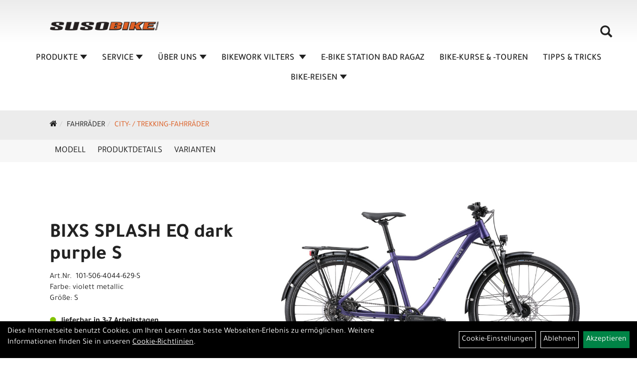

--- FILE ---
content_type: text/html; charset=utf-8
request_url: https://www.susobike.ch/BIXS_SPLASH_EQ_dark_purple_S.html
body_size: 10512
content:
<!DOCTYPE html>
<html lang="de">
<head>
	<title>BIXS SPLASH EQ dark purple S - Suso Bike</title>
	<link rel="icon" href="layout/suso-bikes-2023/favicon.ico" type="image/vnd.microsoft.icon">
	<link rel="shortcut icon" href="layout/suso-bikes-2023/favicon.ico" type="image/x-icon" />
	
	<link rel="apple-touch-icon-precomposed" href="layout/suso-bikes-2023/img/app_icon_180x180.png" />
	<meta name="msapplication-TileImage" content="layout/suso-bikes-2023/img/app_icon_270x270.png" />
	<meta http-equiv="X-UA-Compatible" content="IE=edge">
    <meta name="viewport" content="width=device-width, initial-scale=1">
	<base href="https://www.susobike.ch/" />
	<link rel="canonical" href="https://www.susobike.ch/BIXS_SPLASH_EQ_dark_purple_S.html">	
	<meta http-equiv="content-type" content="text/html; charset=utf-8" />
	<meta name="author" content="EMS Softwareservice Autor" />
	<meta name="publisher" content="EMS Softwareservice Herausgeber" />
	<meta name="copyright" content="EMS Softwareservice Copyright" />
	<meta name="keywords" content="BIXS, SPLASH, EQ, dark, purple, S" />
	<meta name="description" content="BIXS SPLASH EQ dark purple S - Barcode: 7613019543104Bremsaufnahme: POST MOUNT 160 mmBremsen: SHIMANO BL-MT201, BR-MT200 2-PISTONBremshebel: SHIMANO B" />
	<meta name="page-topic" content="BIXS SPLASH EQ dark purple S - Barcode: 7613019543104Bremsaufnahme: POST MOUNT 160 mmBremsen: SHIMANO BL-MT201, BR-MT200 2-PISTONBremshebel: SHIMANO B" />
	<meta name="abstract" content="BIXS SPLASH EQ dark purple S - Barcode: 7613019543104Bremsaufnahme: POST MOUNT 160 mmBremsen: SHIMANO BL-MT201, BR-MT200 2-PISTONBremshebel: SHIMANO B" />
	<meta name="classification" content="BIXS SPLASH EQ dark purple S - Barcode: 7613019543104Bremsaufnahme: POST MOUNT 160 mmBremsen: SHIMANO BL-MT201, BR-MT200 2-PISTONBremshebel: SHIMANO B" />
	<meta name="audience" content="Alle" />
	<meta name="page-type" content="Onlineshop für Fahrräder und Zubehör" />
	<meta name="robots" content="INDEX,FOLLOW" />	<meta http-equiv="expires" content="86400" /> <!-- 1 Tag -->
	<meta http-equiv="pragma" content="no-cache" />
	<meta http-equiv="cache-control" content="no-cache" />
	<meta http-equiv="Last-Modified" content="Sun, 1 Feb 2026 01:37:05 CET" /> <!-- heute -->
	<meta http-equiv="Content-language" content="de" />
		<link rel="stylesheet" type="text/css" href="layout/suso-bikes-2023/css/bootstrap-3.3.6-dist/css/bootstrap.min.css" />
	<link rel="stylesheet" type="text/css" href="layout/suso-bikes-2023/css/font-awesome-4.7.0/css/font-awesome.min.css" />
	<link rel="stylesheet" type="text/css" href="layout/suso-bikes-2023/js/jquery-simplyscroll-2.0.05/jquery.simplyscroll.min.css" />
	<link rel="stylesheet" type="text/css" href="layout/suso-bikes-2023/js/camera/css/camera.min.css" />
	<link rel="stylesheet" type="text/css" href="layout/suso-bikes-2023/css/style.min.css" />
	
	<!--<link rel="stylesheet" type="text/css" href="js/fancybox/jquery.fancybox-1.3.4.css" media="screen" />-->


	<!--<link rel="stylesheet" type="text/css" href="bx_styles/bx_styles.css" />-->
	<!-- bxSlider CSS file -->
	<!--<link href="js/bxSlider_4.1.2/jquery.bxslider.css" rel="stylesheet" />
	<link href="css/style.css" rel="stylesheet" type="text/css" />-->

	<!-- HTML5 Shim and Respond.js IE8 support of HTML5 elements and media queries -->
	<!-- WARNING: Respond.js doesn't work if you view the page via file:// -->
	<!--[if lt IE 9]>
	  <script src="js/html5shiv.js"></script>
	  <script src="js/respond.min.js"></script>
	<![endif]-->
	<link rel="stylesheet" type="text/css" href="layout/suso-bikes-2023/css/artikel.min.css" />
<link rel="stylesheet" type="text/css" href="layout/suso-bikes-2023/js/fancybox-2.1.5/source/jquery.fancybox.min.css" />

		
</head>
<body>
	<div class="backdrop">

	</div>
	<div class="backdrop-content">
		<button type="button" class="close" data-dismiss="modal" aria-label="Schließen">&times;</button>
		<div class="backdrop-content-body">

		</div>
	</div>
			<div id="message"></div>
	<a href="#" class="backToTop"><i class="fa fa-chevron-up" aria-hidden="true"></i></a>
	<div class="modal fade" id="myModal">
	  <div class="modal-dialog modal-lg">
		<div class="modal-content">
		  <div class="modal-header">
			<button type="button" class="close" data-dismiss="modal" aria-label="Schließen">&times;</button>
			<h4 class="modal-title"></h4>
		  </div>
		  <div class="modal-body clearfix">
		  </div>
		  <div class="modal-footer">
			<button type="button" class="btn btn-default" data-dismiss="modal">Close</button>
		  </div>
		</div><!-- /.modal-content -->
	  </div><!-- /.modal-dialog -->
	</div><!-- /.modal -->
	
<div class="container-fluid p0 row-offcanvas row-offcanvas-left">
	<div class="col-xs-12 p0" id="allaround">
		<div id="headerdiv" class="big">
			<div class="col-xs-12 col-sm-6 col-lg-3 p0">
				<div id="headerlogo" class="pull-left">
					<a href="./" title="Suso Bike">
						<img class="img-responsive" src="layout/suso-bikes-2023/img/logo_suso.png" title="Suso Bike" alt="Suso Bike" />
					</a>
				</div>
			</div>
			<div class="p0 pull-right col-mobile-12">
				<div class="moreBox">
					<div class="visible-xs col-xs-2 pull-left p0 mt5">
						<!--<button type="button" id="toggleCanvasBtn" class="navbar-toggle btn btn-default pull-right collapsed" data-toggle="collapse" data-target="#collapsable-2">--><!--#collapsable-2,.navigation_unterkategorien_1-->
						<button type="button" id="toggleCanvasBtn" class="navbar-toggle btn btn-default pull-right collapsed" data-toggle="offcanvas" data-target="#sidebar"><!--#collapsable-2,.navigation_unterkategorien_1-->
							<span class="sr-only">Toggle navigation</span>
							<span class="icon-bar"></span>
							<span class="icon-bar"></span>
							<span class="icon-bar"></span>
						</button>
					</div>
					<div class="visible-xs col-xs-10 p0 pull-right">
						<!-- Mobile Basket -->
						
						
												
						<div class="hidden-xs suchenBox">
							<a href="suche.php" name="Artikelsuche" aria-label="Artikelsuche"><span class="glyphicon glyphicon-search"></span></a>
						</div>
						
										
									</div>

										<div class="visible-xs col-xs-12 suchenboxXS p0">
						
<div id="schnellsuche" class="col-xs-12 nopadding">
	<form method="get" action="suche.php" id="searchForm" accept-charset="UTF-8">
	<div class="input-group">
		<input value="" id="suchfeld" class="form-control" name="suchbegriff" type="text" placeholder="Artikelsuche" onfocus="this.form.suchbegriff.value = '';" />
		<span class="input-group-btn" >
			<button class="btn btn-default btn-suche" type="button" onclick="submit();"><span class="glyphicon glyphicon-search"></span></button>
		</span>	
		<input name="beschr" value="1" type="hidden" />
	</div>
	</form>
	<div class="searchPreview col-xs-12 thumbnail"></div>
</div>					</div>
										<div class="visible-sm visible-md visible-lg col-xs-12 p0">
						
												
						<div class="hidden-xs suchenBox">
							<a href="suche.php" name="Artikelsuche" aria-label="Artikelsuche"><span class="glyphicon glyphicon-search"></span></a>
						</div>
						
										
				
						
												
											</div>
					
					
				</div>
			</div>
			<div class="hidden-xs pull-right p0">
			<ul class="ul1 nav navbar-nav p2rp" role="list"><li class="dropdown cmsLink1 ">
									<a class="dropdown-toggle " data-toggle="dropdown"  href="#" title="Produkte">Produkte<span class="caret"></span></a>
									<ul class="dropdown-menu cmsSubUl1" role="list">
														<li>
															<a href="https://www.susobike.ch/Fahrräder.html">
																Fahrräder
															</a>
														</li>
														<li>
															<a href="https://www.susobike.ch/Fahrradzubehör.html">
																Fahrradzubehör
															</a>
														</li>
														<li>
															<a href="https://www.susobike.ch/Helme.html">
																Helme
															</a>
														</li>
														<li>
															<a href="https://www.susobike.ch/Schuhe.html">
																Schuhe
															</a>
														</li>
														<li>
															<a href="https://www.susobike.ch/Bekleidung.html">
																Bekleidung
															</a>
														</li>
														<li>
															<a href="https://www.susobike.ch/Gutscheine.html">
																Gutscheine
															</a>
														</li></ul></li><li class="dropdown cmsLink1 ">
									<a class="dropdown-toggle " data-toggle="dropdown"  href="https://www.susobike.ch/SERVICE" title="SERVICE">SERVICE<span class="caret"></span></a>
									<ul class="dropdown-menu cmsSubUl1" role="list"><li class="cmsSubLi1 ">
														<a class="cmsSubLink" href="https://www.susobike.ch/Werkstatt_2" title="Werkstatt & Preise">Werkstatt & Preise</a>
														</li><li class="cmsSubLi1 ">
														<a class="cmsSubLink" href="https://www.susobike.ch/Custom_Bikes" title="Custom Bikes">Custom Bikes</a>
														</li><li class="cmsSubLi1 https://www.bike-finanzierung.ch/index.cfm?sprache=DE">
														<a class="" href="https://heylight.com/ch/de/kaufer" onclick="window.open(this.href); return false;" title="Bike Finanzierung">Bike Finanzierung</a>
														</li><li class="cmsSubLi1 ">
														<a class="cmsSubLink" href="https://www.susobike.ch/Bike-Fitting_/_Smartfit" title="Bike-Fitting / Smartfit">Bike-Fitting / Smartfit</a>
														</li><li class="cmsSubLi1 ">
														<a class="cmsSubLink" href="https://www.susobike.ch/E-Bike_Software-Updates" title="E-Bike Software Update">E-Bike Software Update</a>
														</li><li class="cmsSubLi1 ">
														<a class="cmsSubLink" href="https://www.susobike.ch/Gutschein" title="Gutschein">Gutschein</a>
														</li><li class="cmsSubLi1 ">
														<a class="cmsSubLink" href="https://www.susobike.ch/Garantiebestimmungen_" title="Garantiebestimmungen">Garantiebestimmungen</a>
														</li><li class="cmsSubLi1 ">
														<a class="cmsSubLink" href="https://www.susobike.ch/Unsere_Marken" title="Unsere Marken">Unsere Marken</a>
														</li></ul></li><li class="dropdown cmsLink1 ">
									<a class="dropdown-toggle " data-toggle="dropdown"  href="https://www.susobike.ch/ÜBER_UNS" title="ÜBER UNS">ÜBER UNS<span class="caret"></span></a>
									<ul class="dropdown-menu cmsSubUl1" role="list"><li class="cmsSubLi1 ">
														<a class="cmsSubLink" href="https://www.susobike.ch/Unser_Team_1" title="Unser Team">Unser Team</a>
														</li><li class="cmsSubLi1 ">
														<a class="cmsSubLink" href="https://www.susobike.ch/Jobangebote" title="Jobangebote">Jobangebote</a>
														</li><li class="cmsSubLi1 ">
														<a class="" href="https://www.susobike.ch/anfahrt.php" title="Anfahrt">Anfahrt</a>
														</li><li class="cmsSubLi1 ">
														<a class="cmsSubLink" href="https://www.susobike.ch/Unsere_Marken" title="Unsere Marke">Unsere Marke</a>
														</li><li class="cmsSubLi1 ">
														<a class="" href="https://www.bcwalenstadt.ch/" onclick="window.open(this.href); return false;" title="Kids Biken">Kids Biken</a>
														</li><li class="cmsSubLi1 ">
														<a class="cmsSubLink" href="https://www.susobike.ch/Unsere_Partner" title="Unsere Partner">Unsere Partner</a>
														</li><li class="cmsSubLi1 ">
														<a class="" href="https://www.susobike.ch/kontakt.php" title="Kontaktformular">Kontaktformular</a>
														</li></ul></li><li class="dropdown cmsLink1 ">
									<a class="dropdown-toggle " data-toggle="dropdown"  href="https://www.susobike.ch/BIKEWORK_VILTERS" title="BIKEWORK VILTERS ">BIKEWORK VILTERS <span class="caret"></span></a>
									<ul class="dropdown-menu cmsSubUl1" role="list"><li class="cmsSubLi1 ">
														<a class="cmsSubLink" href="https://www.susobike.ch/BikeWork" title="BikeWork Vilters">BikeWork Vilters</a>
														</li><li class="cmsSubLi1 ">
														<a class="cmsSubLink" href="https://www.susobike.ch/Werkstatt" title="Werkstatt & Preise">Werkstatt & Preise</a>
														</li><li class="cmsSubLi1 ">
														<a class="cmsSubLink" href="https://www.susobike.ch/Team_BikeWork" title="Team">Team</a>
														</li></ul></li><li class="cmsLink1 ">
									<a class="" href="https://www.ebikestation.ch/" onclick="window.open(this.href); return false;" title="E-BIKE STATION BAD RAGAZ">E-BIKE STATION BAD RAGAZ</a>
									</li><li class="cmsLink1 ">
									<a class="" href="https://www.susobike.ch/BIKE-KURSE_-TOUREN" title="BIKE-KURSE & -TOUREN">BIKE-KURSE & -TOUREN</a>
									</li><li class="cmsLink1 ">
									<a class="" href="https://www.susobike.ch/TIPPS_TRICKS" title="TIPPS & TRICKS">TIPPS & TRICKS</a>
									</li><li class="dropdown cmsLink1 ">
									<a class="dropdown-toggle " data-toggle="dropdown"  href="https://www.susobike.ch/Neue_Seite_vom_23_07_2025_-_14_35" title="Bike-Reisen">Bike-Reisen<span class="caret"></span></a>
									<ul class="dropdown-menu cmsSubUl1" role="list"><li class="cmsSubLi1 ">
														<a class="" href="https://www.alpintravel.ch/page.cfm?pgID=3020100&sel=rtyp&rtypID=2&rID=33&stealth" onclick="window.open(this.href); return false;" title="Marokko - Afrika 2025">Marokko - Afrika 2025</a>
														</li><li class="cmsSubLi1 ">
														<a class="" href="https://www.alpintravel.ch/page.cfm?pgID=3020100&sel=rtyp&rtypID=2&rID=188&stealth" onclick="window.open(this.href); return false;" title="Kappadokien - Türkei 2026">Kappadokien - Türkei 2026</a>
														</li></ul></li></ul>			</div>
			
			<div class="col-xs-12 p0"></div>
					</div>
				<div class="col-xs-12 emption_text">
				<div class="col-xs-12 col-sm-12 col-me-4 col-lg-6 p0">
					<ol class="breadcrumb breadcrumb_extended m0"><li><a href="index.php"  title="Start"><i class="fa fa-home"></i></a></li><li><a href="Fahrräder.html"  title="Fahrräder">Fahrräder</a></li><li class="active"><a href="Fahrräder/City-_/_Trekking-Fahrräder.html"  title="City- / Trekking-Fahrräder">City- / Trekking-Fahrräder</a></li>
					</ol>
				</div></div>					<div id="maindiv" class="col-xs-12 p0">
				<div id="inhaltdivstart" class="col-xs-12 p0">
			
<div id="artikel_inhalt" class="col-xs-12">
					<div id="artikeldetail_topnavi" class="col-xs-12 col-sm-12 col-md-12 col-lg-12">
	<ul class="nav nav-no-tabs mt0i" role="tablist" id="tabs">
		<li>
			<a href="BIXS_SPLASH_EQ_dark_purple_S.html#Produktmodell" class="scrolltoTarget" data-target="Produktmodell" title="Modell">
				Modell
			</a>
		</li>
		<li>
			<a href="BIXS_SPLASH_EQ_dark_purple_S.html#Produktdetails" class="scrolltoTarget" data-target="Produktdetails" title="Produktdetails">
				Produktdetails
			</a>
		</li>
						
		<li>
			<a href="BIXS_SPLASH_EQ_dark_purple_S.html#childartikel" class="scrolltoTarget" data-target="childartikel" title="childartikel">
				Varianten
			</a>
		</li>
		
				
		
		

		
		
		
		
	</ul>
</div>
<div class="artikeldetaildiv col-xs-12 col-sm-12 col-md-12">
	
	<div id="Produktmodell" class="artikeldetaildiv_top col-xs-12 nopadding thumbnail p0">
		
		<div class="artikeldetaildiv_top_left col-xs-12 p0 thumbnail clearfix">
			
			<div class="artikeldetaildiv_top_righ col-xs-12 col-md-5 col-lg-5 p0">
				<div class="col-xs-12 border-highlight p0 pb40">
					<div class="col-xs-12 p0 pb20">
						<span class="herstellerlogo-span"></span>
						<div class="productNewReduced">
							<span class="siesparen"></span>
							
						</div>
					</div>
					<h1 class="txt-40">
						<a class="artikellink" href="BIXS_SPLASH_EQ_dark_purple_S.html" title="BIXS SPLASH EQ dark purple S - Suso Bike">BIXS SPLASH EQ dark purple S</a>
					</h1>
					
					<span>Art.Nr.&nbsp; 101-506-4044-629-S</span><br />
					Farbe: violett metallic<br />Größe: S<br /><br />
					<div class="artikelampel col-xs-12 p0 mb20 clearfix">
						<span class="pull-left"><img src="https://www.susobike.ch/layout/suso-bikes-2023/img/ampel-gruen.png" title="lieferbar in 3-7 Arbeitstagen" alt="lieferbar in 3-7 Arbeitstagen" /> </span>
						<span class="fjalla pull-left text-bold" style="margin: 1px 0px 0px 10px;">lieferbar in 3-7 Arbeitstagen</span>
					</div>
					 pro Stück 
					(inkl. MwSt.)
					<br />
					
									
						<p class="mt10"><span class="preisanzeige">999,00 CHF</span></p>
					
				
					
					<br />
					
					
					

					
					<br />
					

					

					

					
				</div>
			</div>

			<div class="col-xs-12 col-md-9 col-lg-7">
				<a rel="artikelimages" class="lightbox fancybox.image" href="getimage.php?artikelid=493256-101-506-4044-629-S&size=xl&image=1" title="BIXS SPLASH EQ dark purple S">
					<img src="getimage.php?artikelid=493256-101-506-4044-629-S&size=xl&image=1" title="BIXS SPLASH EQ dark purple S" alt="BIXS SPLASH EQ dark purple S" onError="this.onerror=null;this.src='layout/'suso-bikes-2023/img/keinbild_1.jpg'"/>
				</a>
				<div class="col-xs-12 clearfix">
					<div class="minibilder col-xs-12 p0">
									
						
										
							
						
								
							
						
								
							
						
								
							
						
				
						
					
				
					
					

					</div>
					
				</div>
			</div>
		</div>
		
		<div class="hidden" id="artikel_back_notification_dialog">
			
		</div>
		
	</div>

	<div class="col-xs-12 hidden-xs hidden-sm line p0">
		<div class="col-xs-12 line_line p0">
			<hr>
		</div>
		<div class="line_content">
			<div class="line_content_logo"></div>
			<h3>Produktdetails</h3>
			<div class="line_content_modell">BIXS SPLASH EQ dark purple S</div>
		</div>
	</div>
	<div class="col-xs-12 hidden-md hidden-lg line p0">
		<h3>Produktdetails</h3>
	</div>

	<div class="artikeldetaildiv_bottom col-xs-12 nopadding p0">
		<div class="tab-content col-xs-12 p0 mb30 mt30">
			<div id="Produktdetails" class="col-xs-12 col-md-10 col-lg-8 col-md-offset-1 col-lg-offset-2 py-2">
				<b>Barcode</b>: 7613019543104<br /><b>Bremsaufnahme</b>: POST MOUNT 160 mm<br /><b>Bremsen</b>: SHIMANO BL-MT201, BR-MT200 2-PISTON<br /><b>Bremshebel</b>: SHIMANO BL-MT201<br /><b>Bremsscheiben</b>: SHIMANO SM-RT30, CENTER LOCK, XS: 180/160 mm, S-L: 180/180 mm<br /><b>Design</b>: METALLIC DARK PURPLE<br /><b>Einbauhöhe der Gabel</b>: 507 mm<br /><b>Fahrradkategorie</b>: Unisex<br /><b>Fahrradtyp</b>: MTB Hardtail<br /><b>Federweg Gabel</b>: 100 mm<br /><b>Felgen</b>: ALEXRIMS MD19, 19 mm INNER WIDTH<br /><b>Gabel</b>: SUNTOUR SF22-NVX30 COIL, 5x100 mm<br /><b>Gabel Offset</b>: 42 mm<br /><b>Gänge</b>: 1x10<br /><b>Gebrauchsklasse</b>: 2<br /><b>Gepäckträger</b>: RACKTIME ECO, BIXS CUSTOM, SNAP-IT SYSTEM<br /><b>Griffe</b>: VELO, VLG-1879D2<br /><b>Grösse</b>: S<br /><b>Hinterreifen</b>: SCHWALBE BIG BEN K-GUARD, 27.5x1.95"<br /><b>Innenlager</b>: SHIMANO BB-UR400 BSA 68 mm<br /><b>Kassette</b>: SHIMANO CUES CS-LG400-10, 11-48T<br /><b>Kette</b>: SHIMANO CUES CN-LG500<br /><b>Kettenlinie</b>: 52 mm<br /><b>Kettenstrebenlänge</b>: 440 mm<br /><b>Kompatibilität der Hinterradnabe</b>: 5x135 mm<br /><b>Körpergrössen</b>: 149-163 cm<br /><b>Kurbelgarnitur</b>: SHIMANO CUES FC-U6000-1, 32T<br /><b>Kurbellänge</b>: 170 mm<br /><b>Laufradgrösse</b>: 27.5"<br /><b>Lenker</b>: BIXS RIZER BAR, 31.8 mm CLAMP<br /><b>Lenkerbreite</b>: 720 mm<br /><b>Lenkerhöhe</b>: 25 mm<br /><b>Marke</b>: BIXS<br /><b>Max. Einstecktiefe der Sattelstütze</b>: XS: 300 mm, S: 300 mm, M: 300 mm, L: 300 mm<br /><b>Max. Kettenblattgrösse</b>: 32T<br /><b>Nabe hinten</b>: SHIMANO FH-QC400-HM, 32 HOLES, SHIMANO HYPERGLIDE FREEHUB<br /><b>Nabe vorne</b>: SHIMANO DH-3D37-QR DYNAMO HUB, 6 V, 3 W, 32 HOLES<br /><b>Nettogewicht</b>: 16.9<br /><b>Oberrohrlänge</b>: 570 mm<br /><b>Pedal</b>: VP-872N<br /><b>Produktserien</b>: SPLASH<br /><b>Radstand</b>: 1102 cm<br /><b>Rahmen</b>: SPLASH PREMIUM ALLOY HARDTAIL, 5x135 mm<br /><b>Rahmengeometrien (WL/BX/MU)</b>: Hardtail<br /><b>Rahmengrössen</b>: XS<br />S<br />M<br />L<br /><b>Rahmenmaterial</b>: Aluminium<br /><b>Reach</b>: 394 mm<br /><b>Reifenfreiheit</b>: 64 mm<br /><b>Rücklicht</b>: TRELOCK LS-613 DUO FLAT, STANDLIGHT AUTOMATIC<br /><b>Sattel</b>: BIXS VL-3533<br /><b>Sattelstütze</b>: BIXS SEATPOST, ø31.6 mm, 350 mm<br /><b>Sattelstützen-Durchmesser</b>: 31.6 mm<br /><b>Sattelstützklemme</b>: 34.9 mm<br /><b>Schalthebel</b>: SHIMANO CUES SL-U6000-10R<br /><b>Schaltwerk</b>: SHIMANO CUES RD-U6000, 10-SPEED<br /><b>Scheinwerfer</b>: TRELOCK LS-383 VEO 50 LUX STANDLIGHT AUTOMATIC<br /><b>Schloss</b>: TRELOCK RS 351 P-O-C AZ<br /><b>Schutzbleche</b>: BIXS CC-049 ALLOY, 61 mm WIDE<br /><b>Seriennummer</b>: 1031<br /><b>Sitzrohrlänge</b>: 380 mm<br /><b>Sitzwinkel</b>: 73.3 °<br /><b>Spacer</b>: 2x10 mm<br /><b>Stack</b>: 591 mm<br /><b>Ständer</b>: PLETSCHER OPTIMA FLEX<br /><b>Steckachse Hinten</b>: SHIMANO QUICK RELEASE 170 mm<br /><b>Steuerrohrlänge</b>: 105 mm<br /><b>Steuerrohrwinkel</b>: 68 °<br /><b>Steuersatz</b>: FSA NO.57B-1, 1-1/8"<br /><b>Tretlagerabsenkung</b>: 37 mm<br /><b>Tretlagerhöhe</b>: 307 mm<br /><b>Tretlager-Standard</b>: BSA 68 mm<br /><b>Vorbau</b>: BIXS STEM, 31.8 mm CLAMP<br /><b>Vorbaulänge</b>: 35 mm<br /><b>Vorbauwinkel</b>: 0 °<br /><b>Vorderreifen</b>: SCHWALBE BIG BEN K-GUARD, 27.5x1.95"<br /><b>Zulässiges Gesamtgewicht</b>: 130 kg<br /><br />
				
				
				
				
				<div class="hidden">
					<script type="application/ld+json">
            {"@context":"https:\/\/schema.org","@type":"Product","category":"City- \/ Trekking-Fahrr\u00e4der","sku":"101-506-4044-629-S","gtin":"7613019543104","name":"BIXS SPLASH EQ dark purple S","description":"Barcode: 7613019543104Bremsaufnahme: POST MOUNT 160 mmBremsen: SHIMANO BL-MT201, BR-MT200 2-PISTONBremshebel: SHIMANO BL-MT201Bremsscheiben: SHIMANO SM-RT30, CENTER LOCK, XS: 180\/160 mm, S-L: 180\/180 mmDesign: METALLIC DARK PURPLEEinbauh&ouml;he der Gabel: 507 mmFahrradkategorie: UnisexFahrradtyp: MTB HardtailFederweg Gabel: 100 mmFelgen: ALEXRIMS MD19, 19 mm INNER WIDTHGabel: SUNTOUR SF22-NVX30 COIL, 5x100 mmGabel Offset: 42 mmG&auml;nge: 1x10Gebrauchsklasse: 2Gep&auml;cktr&auml;ger: RACKTIME ECO, BIXS CUSTOM, SNAP-IT SYSTEMGriffe: VELO, VLG-1879D2Gr&ouml;sse: SHinterreifen: SCHWALBE BIG BEN K-GUARD, 27.5x1.95&quot;Innenlager: SHIMANO BB-UR400 BSA 68 mmKassette: SHIMANO CUES CS-LG400-10, 11-48TKette: SHIMANO CUES CN-LG500Kettenlinie: 52 mmKettenstrebenl&auml;nge: 440 mmKompatibilit&auml;t der Hinterradnabe: 5x135 mmK&ouml;rpergr&ouml;ssen: 149-163 cmKurbelgarnitur: SHIMANO CUES FC-U6000-1, 32TKurbell&auml;nge: 170 mmLaufradgr&ouml;sse: 27.5&quot;Lenker: BIXS RIZER BAR, 31.8 mm CLAMPLenkerbreite: 720 mmLenkerh&ouml;he: 25 mmMarke: BIXSMax. Einstecktiefe der Sattelst&uuml;tze: XS: 300 mm, S: 300 mm, M: 300 mm, L: 300 mmMax. Kettenblattgr&ouml;sse: 32TNabe hinten: SHIMANO FH-QC400-HM, 32 HOLES, SHIMANO HYPERGLIDE FREEHUBNabe vorne: SHIMANO DH-3D37-QR DYNAMO HUB, 6 V, 3 W, 32 HOLESNettogewicht: 16.9Oberrohrl&auml;nge: 570 mmPedal: VP-872NProduktserien: SPLASHRadstand: 1102 cmRahmen: SPLASH PREMIUM ALLOY HARDTAIL, 5x135 mmRahmengeometrien (WL\/BX\/MU): HardtailRahmengr&ouml;ssen: XSSMLRahmenmaterial: AluminiumReach: 394 mmReifenfreiheit: 64 mmR&uuml;cklicht: TRELOCK LS-613 DUO FLAT, STANDLIGHT AUTOMATICSattel: BIXS VL-3533Sattelst&uuml;tze: BIXS SEATPOST, &oslash;31.6 mm, 350 mmSattelst&uuml;tzen-Durchmesser: 31.6 mmSattelst&uuml;tzklemme: 34.9 mmSchalthebel: SHIMANO CUES SL-U6000-10RSchaltwerk: SHIMANO CUES RD-U6000, 10-SPEEDScheinwerfer: TRELOCK LS-383 VEO 50 LUX STANDLIGHT AUTOMATICSchloss: TRELOCK RS 351 P-O-C AZSchutzbleche: BIXS CC-049 ALLOY, 61 mm WIDESeriennummer: 1031Sitzrohrl&auml;nge: 380 mmSitzwinkel: 73.3 &deg;Spacer: 2x10 mmStack: 591 mmSt&auml;nder: PLETSCHER OPTIMA FLEXSteckachse Hinten: SHIMANO QUICK RELEASE 170 mmSteuerrohrl&auml;nge: 105 mmSteuerrohrwinkel: 68 &deg;Steuersatz: FSA NO.57B-1, 1-1\/8&quot;Tretlagerabsenkung: 37 mmTretlagerh&ouml;he: 307 mmTretlager-Standard: BSA 68 mmVorbau: BIXS STEM, 31.8 mm CLAMPVorbaul&auml;nge: 35 mmVorbauwinkel: 0 &deg;Vorderreifen: SCHWALBE BIG BEN K-GUARD, 27.5x1.95&quot;Zul&auml;ssiges Gesamtgewicht: 130 kg","color":"violett metallic","size":"S","brand":"BIXS","offers":{"@type":"offer","availability":"https:\/\/schema.org\/InStock","price":"999.00","priceCurrency":"CHF","priceValidUntil":"2026-02-02","url":"https:\/\/www.susobike.ch\/BIXS_SPLASH_EQ_dark_purple_S.html"},"image":{"@type":"ImageObject","contentUrl":"https:\/\/www.susobike.ch\/getimage.php?artikelid=493256-101-506-4044-629-S&size=xl&image=1","name":"BIXS SPLASH EQ dark purple S ,BIXS"}}
        </script>
				</div>
			</div>
		</div>
	</div>

					
	<div id="childartikel" class="col-xs-12 hidden-xs hidden-sm line p0">
		<div class="col-xs-12 line_line p0">
			<hr>
		</div>
		<div class="line_content">
			<div class="line_content_logo"></div>
			<h3>Varianten</h3>
			<div class="line_content_modell">BIXS SPLASH EQ dark purple S</div>
		</div>
	</div>
	<div class="col-xs-12 hidden-md hidden-lg line p0">
		<h3>Varianten</h3>
	</div>
	<div class="artikeldetaildiv_bottom col-xs-12 nopadding p0">
		<div class="tab-content col-xs-12 p0 mb30 mt30">
			<div class="col-xs-12 col-md-10 col-lg-8 col-md-offset-1 col-lg-offset-2 py-2">
				<div class="col-xs-12 p0 flex">
								
					<div class="col-xs-12 p0">
						<div class="childartikeldiv thuxmbnail col-xs-12 p0">
							<div id="msg493256-101-506-4044-629-L"></div>

							<div class="childartikeldiv_left col-xs-12 col-md-9 p0">
								<div class="childartikeldiv_left col-xs-12 col-lg-7">
									<h4><a class="artikellink" href="BIXS_SPLASH_EQ_dark_purple_L.html" title="BIXS SPLASH EQ dark purple L - Suso Bike">BIXS SPLASH EQ dark purple L</a></h4>
									<p class="small bold">Modelljahr 2024</p>
									<div class="artikelampel col-xs-12 p0"><img src="https://www.susobike.ch/layout/suso-bikes-2023/img/ampel-gruen.png" title="lieferbar in 3-7 Arbeitstagen" alt="lieferbar in 3-7 Arbeitstagen" /> lieferbar in 3-7 Arbeitstagen</div>
								</div>
								<div class="col-xs-12 col-lg-5">
									Art.Nr. 101-506-4044-629-L<br />
									Farbe: violett metallic<br />Größe: L<br />
								</div>
							</div>

							<div class="childartikeldiv_left col-xs-12 col-md-3 p0">
								<div class="childartikeldiv_left col-xs-12">
									 pro Stück 
									(inkl. MwSt.)

													
									<p><span class="preisanzeige">999,00 CHF</span></p>
									
				
									
									<span class="siesparen"></span>
									
								</div>
							</div>
						</div>
						<div class="hidden">
						
						</div>				
					</div>
				
								
					<div class="col-xs-12 p0">
						<div class="childartikeldiv thuxmbnail col-xs-12 p0">
							<div id="msg493256-101-506-4044-629-M"></div>

							<div class="childartikeldiv_left col-xs-12 col-md-9 p0">
								<div class="childartikeldiv_left col-xs-12 col-lg-7">
									<h4><a class="artikellink" href="BIXS_SPLASH_EQ_dark_purple_M.html" title="BIXS SPLASH EQ dark purple M - Suso Bike">BIXS SPLASH EQ dark purple M</a></h4>
									<p class="small bold">Modelljahr 2024</p>
									<div class="artikelampel col-xs-12 p0"><img src="https://www.susobike.ch/layout/suso-bikes-2023/img/ampel-gruen.png" title="lieferbar in 3-7 Arbeitstagen" alt="lieferbar in 3-7 Arbeitstagen" /> lieferbar in 3-7 Arbeitstagen</div>
								</div>
								<div class="col-xs-12 col-lg-5">
									Art.Nr. 101-506-4044-629-M<br />
									Farbe: violett metallic<br />Größe: M<br />
								</div>
							</div>

							<div class="childartikeldiv_left col-xs-12 col-md-3 p0">
								<div class="childartikeldiv_left col-xs-12">
									 pro Stück 
									(inkl. MwSt.)

													
									<p><span class="preisanzeige">999,00 CHF</span></p>
									
				
									
									<span class="siesparen"></span>
									
								</div>
							</div>
						</div>
						<div class="hidden">
						
						</div>				
					</div>
				
								
					<div class="col-xs-12 p0">
						<div class="childartikeldiv thuxmbnail col-xs-12 p0">
							<div id="msg493256-101-506-4044-629-XS"></div>

							<div class="childartikeldiv_left col-xs-12 col-md-9 p0">
								<div class="childartikeldiv_left col-xs-12 col-lg-7">
									<h4><a class="artikellink" href="BIXS_SPLASH_EQ_dark_purple_XS.html" title="BIXS SPLASH EQ dark purple XS - Suso Bike">BIXS SPLASH EQ dark purple XS</a></h4>
									<p class="small bold">Modelljahr 2024</p>
									<div class="artikelampel col-xs-12 p0"><img src="https://www.susobike.ch/layout/suso-bikes-2023/img/ampel-gruen.png" title="lieferbar in 3-7 Arbeitstagen" alt="lieferbar in 3-7 Arbeitstagen" /> lieferbar in 3-7 Arbeitstagen</div>
								</div>
								<div class="col-xs-12 col-lg-5">
									Art.Nr. 101-506-4044-629-XS<br />
									Farbe: violett metallic<br />Größe: XS<br />
								</div>
							</div>

							<div class="childartikeldiv_left col-xs-12 col-md-3 p0">
								<div class="childartikeldiv_left col-xs-12">
									 pro Stück 
									(inkl. MwSt.)

													
									<p><span class="preisanzeige">999,00 CHF</span></p>
									
				
									
									<span class="siesparen"></span>
									
								</div>
							</div>
						</div>
						<div class="hidden">
						
						</div>				
					</div>
				
				
				</div>
			</div>
		</div>
	</div>
	
					


	
	
	



	<div>
			
			
			
			
			
			
			
	</div>
</div>
								
				</div>

			</div><!-- ENDE INHALT-->
			
		</div><!-- EDNE Maindiv -->	
		<div id="footer" class="col-xs-12">
			<div class="col-xs-12 p0">
				<div class="col-xs-12 col-sm-12 col-md-3 col-lg-3">
					<div class="col-xs-12 pb20">
						<span class="footer_heading">Kontakt Walenstadt</span>
						<span class="col-xs-12 p0">Suso Bike GmbH<br />
Waisenhausstrasse 1<br />
8880 Walenstadt </span><br />
<span class="icon icon_telefon col-xs-12 p0 mt30">+41 81 735 32 70</span><br />
<span class="icon icon_mail col-xs-12 p0">info@susobike.ch</span>					</div>
					<div class="col-xs-12">
						<span class="footer_heading">Öffnungszeiten Walenstadt</span>
						<p><strong>Suso Bike in Walenstadt -<br />
Nebensaison November&nbsp;2025&nbsp;- Februar 2026</strong></p>

<table id="tablepress-1" width="100%">
	<tbody>
		<tr>
			<td>Montag</td>
			<td>geschlossen</td>
		</tr>
		<tr>
			<td>Dienstag<br />
			&nbsp;</td>
			<td>9:00 - 12:00<br />
			13:15 - 18:00</td>
		</tr>
		<tr>
			<td>Mittwoch<br />
			&nbsp;</td>
			<td>9:00 - 12:00<br />
			13:15 - 18:00</td>
		</tr>
		<tr>
			<td>Donnerstag&nbsp;&nbsp;<br />
			&nbsp;&nbsp;</td>
			<td>9:00 - 12:00<br />
			13:15 - 17:00</td>
		</tr>
		<tr>
			<td>Freitag<br />
			&nbsp;</td>
			<td>9:00 - 12:00<br />
			13:15 - 18:00</td>
		</tr>
		<tr>
			<td>Samstag</td>
			<td>9:00 - 12:00</td>
		</tr>
		<tr>
			<td>Sonntag</td>
			<td>geschlossen</td>
		</tr>
		<tr>
			<td>&nbsp;</td>
		</tr>
	</tbody>
</table>
					</div>
				</div>
				<div class="col-xs-12 col-sm-12 col-md-3 col-lg-3">
				<div class="col-xs-12 pb20">
						<span class="footer_heading">Kontakt Vilters</span>
						<span class="col-xs-12 p0">BikeWork-Pizol<br />
Sarganserstrasse 20<br />
7324 Vilters</span><br />
<span class="icon icon_telefon col-xs-12 p0 mt30">+41 81 735 31 70</span><br />
<span class="icon icon_mail col-xs-12 p0">info@bikework-pizol.ch</span>					</div>
					<div class="col-xs-12">
						<span class="footer_heading">Öffnungszeiten Vilters</span>
						<table id="tablepress-2" width="100%">
	<tbody>
		<tr>
			<td>Montag</td>
			<td>13:15 - 18:30</td>
		</tr>
		<tr>
			<td>Dienstag</td>
			<td>13:15 - 18:30</td>
		</tr>
		<tr>
			<td>Mittwoch</td>
			<td>13:15 - 18:30</td>
		</tr>
		<tr>
			<td>Donnerstag</td>
			<td>13:15 - 18:30</td>
		</tr>
		<tr>
			<td>Freitag</td>
			<td>13:15 - 18:30</td>
		</tr>
		<tr>
			<td>Samstag</td>
			<td>geschlossen</td>
		</tr>
		<tr>
			<td>Sonntag</td>
			<td>geschlossen</td>
		</tr>
		<tr>
			<td>&nbsp;</td>
		</tr>
	</tbody>
</table>
					</div>
				</div>
				<div class="col-xs-12 col-sm-12 col-md-2 col-lg-2">
					<span class="footer_heading">Unser Unternehmen</span>
					<span class="col-xs-12 p0">
						<ul class="ul14 nav nav-stacked col-xs-12" role="list"><li class="cmsLink14 ">
									<a class="" href="https://www.susobike.ch/kontakt.php" title="Kontakt">Kontakt</a>
									</li><li class="cmsLink14 ">
									<a class="" href="https://www.susobike.ch/Unser_Team" title="Team">Team</a>
									</li><li class="cmsLink14 ">
									<a class="" href="https://www.susobike.ch/datenschutz.php" title="Datenschutz">Datenschutz</a>
									</li><li class="cmsLink14 ">
									<a class="" href="https://www.susobike.ch/agb.php" title="AGB">AGB</a>
									</li><li class="cmsLink14 ">
									<a class="" href="https://www.susobike.ch/batterieentsorgung.php" title="Batterieentsorgung">Batterieentsorgung</a>
									</li><li class="cmsLink14 ">
									<a class="" href="https://www.susobike.ch/impressum.php" title="Impressum">Impressum</a>
									</li></ul>					</span>
				</div>
				<div class="col-xs-12 col-sm-12 col-md-2 col-lg-2">
					<span class="footer_heading">Ihr Einkauf</span>
					<span class="col-xs-12 p0">
											</span>
				</div>
				<div class="col-xs-12 col-sm-12 col-md-3 col-lg-2">
															<div class="col-xs-12 p0 footer_socialmedia">
												<span class="col-xs-12 p0">
						<span class="footer_heading" >Social Media</span><ul><li><a href="https://www.facebook.com/SusoBike/" target="_blank" ><img src="userfiles/image/boxen/zuschnitte/417_Herstellerlogos_6_Image1.png" /></a></li><li><a href="https://www.instagram.com/susobike/" target="_blank" ><img src="userfiles/image/boxen/zuschnitte/417_Herstellerlogos_7_Image1.png" /></a></li></ul>						</span>
					</div>
				</div>
			</div>
							<div class="produktcloud col-xs-12 mt50 mb50">
					<ul class="ul-level-1 nav navbar-nav"><li class="active " data-toggle="menu-own58734a56ad57f">
			<a href="Fahrräder.html">Fahrräder</a>
		</li><li class="" data-toggle="menu-own5874f5739ec15">
			<a href="Fahrradzubehör.html">Fahrradzubehör</a>
		</li><li class="" data-toggle="menu-own5874f69d548d1">
			<a href="Helme.html">Helme</a>
		</li><li class="" data-toggle="menu-own5874f71ec7e2e">
			<a href="Schuhe.html">Schuhe</a>
		</li><li class="" data-toggle="menu-own5874f59963aff">
			<a href="Bekleidung.html">Bekleidung</a>
		</li><li class="">
			<a href="Gutscheine.html">Gutscheine</a>
		</li><li class="" data-toggle="menu-">
			<a href="hersteller.php">Marken</a>
		</li>				</div>
						</div>
		
	<div class="col-xs-6 col-sm-3 hidden-sm hidden-md hidden-lg sidebar-offcanvas p0" id="sidebar">
		<div class="col-xs-12 p0">
		<ul class="ul1 nav navbar-nav" role="list"><li class="dropdown cmsLink1 ">
									<a class="dropdown-toggle " data-toggle="dropdown"  href="#" title="Produkte">Produkte<span class="caret"></span></a>
									<ul class="dropdown-menu cmsSubUl1" role="list">
														<li>
															<a href="https://www.susobike.ch/Fahrräder.html">
																Fahrräder
															</a>
														</li>
														<li>
															<a href="https://www.susobike.ch/Fahrradzubehör.html">
																Fahrradzubehör
															</a>
														</li>
														<li>
															<a href="https://www.susobike.ch/Helme.html">
																Helme
															</a>
														</li>
														<li>
															<a href="https://www.susobike.ch/Schuhe.html">
																Schuhe
															</a>
														</li>
														<li>
															<a href="https://www.susobike.ch/Bekleidung.html">
																Bekleidung
															</a>
														</li>
														<li>
															<a href="https://www.susobike.ch/Gutscheine.html">
																Gutscheine
															</a>
														</li></ul></li><li class="dropdown cmsLink1 ">
									<a class="dropdown-toggle " data-toggle="dropdown"  href="https://www.susobike.ch/SERVICE" title="SERVICE">SERVICE<span class="caret"></span></a>
									<ul class="dropdown-menu cmsSubUl1" role="list"><li class="cmsSubLi1 ">
														<a class="cmsSubLink" href="https://www.susobike.ch/Werkstatt_2" title="Werkstatt & Preise">Werkstatt & Preise</a>
														</li><li class="cmsSubLi1 ">
														<a class="cmsSubLink" href="https://www.susobike.ch/Custom_Bikes" title="Custom Bikes">Custom Bikes</a>
														</li><li class="cmsSubLi1 https://www.bike-finanzierung.ch/index.cfm?sprache=DE">
														<a class="" href="https://heylight.com/ch/de/kaufer" onclick="window.open(this.href); return false;" title="Bike Finanzierung">Bike Finanzierung</a>
														</li><li class="cmsSubLi1 ">
														<a class="cmsSubLink" href="https://www.susobike.ch/Bike-Fitting_/_Smartfit" title="Bike-Fitting / Smartfit">Bike-Fitting / Smartfit</a>
														</li><li class="cmsSubLi1 ">
														<a class="cmsSubLink" href="https://www.susobike.ch/E-Bike_Software-Updates" title="E-Bike Software Update">E-Bike Software Update</a>
														</li><li class="cmsSubLi1 ">
														<a class="cmsSubLink" href="https://www.susobike.ch/Gutschein" title="Gutschein">Gutschein</a>
														</li><li class="cmsSubLi1 ">
														<a class="cmsSubLink" href="https://www.susobike.ch/Garantiebestimmungen_" title="Garantiebestimmungen">Garantiebestimmungen</a>
														</li><li class="cmsSubLi1 ">
														<a class="cmsSubLink" href="https://www.susobike.ch/Unsere_Marken" title="Unsere Marken">Unsere Marken</a>
														</li></ul></li><li class="dropdown cmsLink1 ">
									<a class="dropdown-toggle " data-toggle="dropdown"  href="https://www.susobike.ch/ÜBER_UNS" title="ÜBER UNS">ÜBER UNS<span class="caret"></span></a>
									<ul class="dropdown-menu cmsSubUl1" role="list"><li class="cmsSubLi1 ">
														<a class="cmsSubLink" href="https://www.susobike.ch/Unser_Team_1" title="Unser Team">Unser Team</a>
														</li><li class="cmsSubLi1 ">
														<a class="cmsSubLink" href="https://www.susobike.ch/Jobangebote" title="Jobangebote">Jobangebote</a>
														</li><li class="cmsSubLi1 ">
														<a class="" href="https://www.susobike.ch/anfahrt.php" title="Anfahrt">Anfahrt</a>
														</li><li class="cmsSubLi1 ">
														<a class="cmsSubLink" href="https://www.susobike.ch/Unsere_Marken" title="Unsere Marke">Unsere Marke</a>
														</li><li class="cmsSubLi1 ">
														<a class="" href="https://www.bcwalenstadt.ch/" onclick="window.open(this.href); return false;" title="Kids Biken">Kids Biken</a>
														</li><li class="cmsSubLi1 ">
														<a class="cmsSubLink" href="https://www.susobike.ch/Unsere_Partner" title="Unsere Partner">Unsere Partner</a>
														</li><li class="cmsSubLi1 ">
														<a class="" href="https://www.susobike.ch/kontakt.php" title="Kontaktformular">Kontaktformular</a>
														</li></ul></li><li class="dropdown cmsLink1 ">
									<a class="dropdown-toggle " data-toggle="dropdown"  href="https://www.susobike.ch/BIKEWORK_VILTERS" title="BIKEWORK VILTERS ">BIKEWORK VILTERS <span class="caret"></span></a>
									<ul class="dropdown-menu cmsSubUl1" role="list"><li class="cmsSubLi1 ">
														<a class="cmsSubLink" href="https://www.susobike.ch/BikeWork" title="BikeWork Vilters">BikeWork Vilters</a>
														</li><li class="cmsSubLi1 ">
														<a class="cmsSubLink" href="https://www.susobike.ch/Werkstatt" title="Werkstatt & Preise">Werkstatt & Preise</a>
														</li><li class="cmsSubLi1 ">
														<a class="cmsSubLink" href="https://www.susobike.ch/Team_BikeWork" title="Team">Team</a>
														</li></ul></li><li class="cmsLink1 ">
									<a class="" href="https://www.ebikestation.ch/" onclick="window.open(this.href); return false;" title="E-BIKE STATION BAD RAGAZ">E-BIKE STATION BAD RAGAZ</a>
									</li><li class="cmsLink1 ">
									<a class="" href="https://www.susobike.ch/BIKE-KURSE_-TOUREN" title="BIKE-KURSE & -TOUREN">BIKE-KURSE & -TOUREN</a>
									</li><li class="cmsLink1 ">
									<a class="" href="https://www.susobike.ch/TIPPS_TRICKS" title="TIPPS & TRICKS">TIPPS & TRICKS</a>
									</li><li class="dropdown cmsLink1 ">
									<a class="dropdown-toggle " data-toggle="dropdown"  href="https://www.susobike.ch/Neue_Seite_vom_23_07_2025_-_14_35" title="Bike-Reisen">Bike-Reisen<span class="caret"></span></a>
									<ul class="dropdown-menu cmsSubUl1" role="list"><li class="cmsSubLi1 ">
														<a class="" href="https://www.alpintravel.ch/page.cfm?pgID=3020100&sel=rtyp&rtypID=2&rID=33&stealth" onclick="window.open(this.href); return false;" title="Marokko - Afrika 2025">Marokko - Afrika 2025</a>
														</li><li class="cmsSubLi1 ">
														<a class="" href="https://www.alpintravel.ch/page.cfm?pgID=3020100&sel=rtyp&rtypID=2&rID=188&stealth" onclick="window.open(this.href); return false;" title="Kappadokien - Türkei 2026">Kappadokien - Türkei 2026</a>
														</li></ul></li></ul>		</div>
				<div class="col-xs-12 p0">
			<ul class="ul-level-1 nav navbar-nav"><li class="active " data-toggle="menu-own58734a56ad57f">
			<a href="Fahrräder.html">Fahrräder</a>
		</li><li class="" data-toggle="menu-own5874f5739ec15">
			<a href="Fahrradzubehör.html">Fahrradzubehör</a>
		</li><li class="" data-toggle="menu-own5874f69d548d1">
			<a href="Helme.html">Helme</a>
		</li><li class="" data-toggle="menu-own5874f71ec7e2e">
			<a href="Schuhe.html">Schuhe</a>
		</li><li class="" data-toggle="menu-own5874f59963aff">
			<a href="Bekleidung.html">Bekleidung</a>
		</li><li class="">
			<a href="Gutscheine.html">Gutscheine</a>
		</li><li class="" data-toggle="menu-">
			<a href="hersteller.php">Marken</a>
		</li>		</div>
					</div>
			<div class="col-cs-12" id="cookie_information">
			<div class="col-xs-12 col-md-8" id="cookie_information_text">
				Diese Internetseite benutzt Cookies, um Ihren Lesern das beste Webseiten-Erlebnis zu ermöglichen. Weitere Informationen finden Sie in unseren <a href="https://www.susobike.ch/cookie_policy.php">Cookie-Richtlinien</a>.
			</div>
			<div class="col-xs-12 col-md-4 text-right" id="cookie_information_link">
				<a href="cookie.php">Cookie-Einstellungen</a>
				<a href="javascript:denyCookies();">Ablehnen</a>
				<a class="accept_cookie_btn" href="javascript:acceptCookies();" class="accept_cookie_btn">Akzeptieren</a>
			</div>
		</div>
		</div>
</div>
<div class="hidden">
	</div>

	<script type="text/javascript">
		var baseURL		= 'https://www.susobike.ch/';
	</script>
	<script src="layout/suso-bikes-2023/js/cc.min.js" ></script>
	
	<script src="layout/suso-bikes-2023/js/jquery-1.11.3.min.js" ></script>
	<script src="layout/suso-bikes-2023/js/jquery-ui.easing-only.min.js" ></script>
	<script src="layout/suso-bikes-2023/css/bootstrap-3.3.6-dist/js/bootstrap.min.js" ></script>
	<script src="layout/suso-bikes-2023/js/jquery-simplyscroll-2.0.05/jquery.simplyscroll.min.js" ></script>
	<!--<script src="layout/suso-bikes-2023/js/camera/scripts/jquery.easing.1.3.js"></script>-->
	<script src="layout/suso-bikes-2023/js/camera/scripts/jquery.mobile.customized.min.js" ></script>	
	<script src="layout/suso-bikes-2023/js/camera/scripts/camera.min.js" ></script>


	<script type="text/javascript" src="layout/suso-bikes-2023/js/main.min.js" ></script>
<script type="text/javascript" src="layout/suso-bikes-2023/js/fancybox-2.1.5/source/jquery.fancybox.pack.js"></script>
<script src="layout/suso-bikes-2023/js/paroller/dist/jquery.paroller.min.js" ></script>	
<script type="text/javascript">
	$(document).ready(function(){
		$(document).on("click", '.artikel_notify_back .btn', function(ev){
			ev.preventDefault();
			var $target = $(this).closest(".anyForm");
			var req = getFormContent($target);
			req.action = "artikel_notify_back";
			// console.log(req);
			postIt(req, function(res){
				if (res.state != "success"){
					showMsg(res.state, res.msg);
					if (res.data !== undefined && res.data.error_fields !== undefined)
					{
						var eFields = res.data.error_fields;
						for (var i = 0; i < eFields.length; i++)
						{
							var name = eFields[i];
							$parent = $target.find('[name="'+name+'"]').parents(".form-group");
							$parent.addClass("has-error");
							if (name == "captcha_code")
							{
								var src = $parent.find(".captcha_image").attr("src").split("?");
								var date = (new Date()).getTime();
								$parent.find(".captcha_image").attr("src", src[0]+"?tmp="+date);
							}
						}
					}
				}else{
					$target.html('<div class="col-xs-12 clearfix"><div class="alert alert-success" role="alert">'+
									'<h4 class="mb0"><span>'+res.msg+'</span></h4>'+
								'</div></div>');
					$target.find('input,select,textarea').each(function(){
						if ($(this).attr("type")=="checkbox" || $(this).attr("type")=="radio"){
							$(this).prop('checked', false); 
						}else{
							$(this).val("");
						}
					});
				}
			});
		})
		$('.box_parallax').paroller({
			factor: 0.1,
		});
		
		var parts = window.location.href.split('#');
		if (parts.length > 1){
			var id = "#"+parts[1];
			$body.animate({
				"scrollTop" : $(id).offset().top
			}, 500)
		}
			
		if ($('a.lightbox').fancybox !== undefined){
			$('a.lightbox').fancybox({
				'transitionIn'		: 'elastic',
				'transitionOut'		: 'elastic',
				'titlePosition' 	: 'outside',
				'type'				: 'image', 
				'titleFormat'		: function(title, currentArray, currentIndex, currentOpts) {
					return '<span id="fancybox-title-over">Image ' + (currentIndex + 1) + ' / ' + currentArray.length + (title.length ? ' &nbsp; ' + title : '') + '</span>';
				}
			});
		}	
		
	});
	
	function doAsk(id){
		json = $('#article_question').serializeArray();	
		if ($.trim($('input[name="question_name"]').val()) == ""){
			$('input[name="question_name"]').focus()
			showMsg("error", "Sie müssen Ihren Namen eingeben!");
		}else if ($.trim($('input[name="question_email"]').val()) == ""){
			$('input[name="question_email"]').focus();
			showMsg("error", "Sie müssen Ihre E-Mail-Adresse eingeben!");
		}else if ($.trim($('textarea[name="question"]').val()) == ""){
			$('textarea[name="question"]').focus()
			showMsg("error", "Sie müssen Ihre Frage eingeben!");
		}else{
			json.push({"name" : "artikelid", "value" : id});
			json.push({"name" : "action", "value" : "askquestion"});
			postIt(json, function(res){
				if (res.state == "success"){$('#article_question')[0].reset();}
			});
		}
	}
	
	function doCallback(id){
		json = $('#article_callback').serializeArray();	
		if ($.trim($('input[name="callback_name"]').val()) == ""){
			$('input[name="callback_name"]').focus()
			showMsg("error", "Sie müssen Ihren Namen eingeben!");
		}else if ($.trim($('input[name="callback_telefon"]').val()) == ""){
			$('input[name="callback_telefon"]').focus();
			showMsg("error", "Sie müssen Ihre Telefonnummer eingeben!");
		}else{
			json.push({"name" : "artikelid", "value" : id});
			json.push({"name" : "action", "value" : "getcallback"});
			postIt(json, function(res){
				if (res.state == "success"){$('#article_callback')[0].reset();}
			});
		}
	}
	
	function doTellaFriend(id){
		json = $('#article_tellafriend').serializeArray();	
		if ($.trim($('input[name="tellafriend_name_sender"]').val()) == ""){
			$('input[name="tellafriend_name_sender"]').focus()
			showMsg("error", "Sie müssen Ihren Namen eingeben!");
		}else if ($.trim($('input[name="tellafriend_email_sender"]').val()) == ""){
			$('input[name="tellafriend_email_sender"]').focus();
			showMsg("error", "Sie müssen Ihre E-Mail-Adresse eingeben!");
		}else if ($.trim($('input[name="tellafriend_name_adressat"]').val()) == ""){
			$('input[name="tellafriend_name_adressat"]').focus();
			showMsg("error", "Sie müssen den Namen Ihres Freundes eingeben!");
		}else if ($.trim($('input[name="tellafriend_email_adressat"]').val()) == ""){
			$('input[name="tellafriend_email_adressat"]').focus();
			showMsg("error", "Sie müssen die E-Mail-Adresse Ihres Freundes eingeben!");
		}else if ($.trim($('textarea[name="tellafriend_message"]').val()) == ""){
			$('textarea[name="tellafriend_message"]').focus();
			showMsg("error", "Sie müssen Ihre Nachricht eingeben!");
		}else{
			json.push({"name" : "artikelid", "value" : id});
			json.push({"name" : "action", "value" : "tellafriend"});
			postIt(json, function(res){
				if (res.state == "success"){$('#article_tellafriend')[0].reset();}
			});
		}
	}
</script>
	
<script>
	document.addEventListener('DOMContentLoaded', function(ev){
		$('.start-rm-config').on('click', function(ev){
			ev.preventDefault();
			var url = $(this).attr('href');
			var title = $(this).attr('title');
			var iframe = `
			<iframe src="${url}" style="border:none;height:100%;width:100%;"></iframe>`;
			var dlg = showDlg('', iframe, {}, null, true);
			console.log(dlg)
			$(dlg[0]).find('.modal-dialog').css({'margin':'30px auto 0px auto','padding':0, 'height':'calc(100% - 60px)', 'width':'calc(100% - 60px)'});
			$(dlg[0]).find('.modal-content').css({'padding':0, 'height':'100%', 'width' : '100%'});
			$(dlg[0]).find('.modal-header').css({'padding':0, 'margin' : '0'});
			$(dlg[0]).find('.modal-footer').hide();
			$(dlg[0]).find('.modal-body').css({'padding':0, 'height':'calc(100% - 25px)', 'width' : '100%'});

			window.addEventListener('message', receiveIframeMsg);
			function receiveIframeMsg(e){
				// Get the sent data
				if (!e.data.message || !e.data.message.msg || !e.data.message.state){
					return;
				}

				const res = e.data.message;
				showMsg(res.state, res.msg, function(){
					if (res.state == "success"){
						window.location.reload();
					}
				});
			}
			$(dlg[0]).on('hidden.bs.modal', resetDialog);
			function resetDialog(){
				$(dlg[0]).find('.modal-dialog').css({'margin':'','padding':'', 'height':'', 'width':''});
				$(dlg[0]).find('.modal-content').css({'padding':'', 'height':'', 'width' : ''});
				$(dlg[0]).find('.modal-header').css({'padding':'', 'margin' : ''});
				$(dlg[0]).find('.modal-footer').show();
				$(dlg[0]).find('.modal-body').css({'padding':'', 'height':'', 'width' : ''});
				$(dlg[0]).off('hidden.bs.modal');
				window.removeEventListener('message', receiveIframeMsg);
			}
		})
	})
</script>

<script type="application/ld+json">
            {"@context":"https:\/\/schema.org","@type":"Organization","name":"Suso Bike GmbH","url":"www.susobike.ch","logo":"https:\/\/www.susobike.ch\/layout\/suso-bikes-2023\/img\/app_icon.png"}
        </script></body>
</html><script>
	document.addEventListener('DOMContentLoaded', function(ev){
		document.dispatchEvent(new CustomEvent('ems.show-artikel', {
			bubbles : true, 
			detail: false		}));
	})
</script><!-- Time: 1.148099899292 --><!-- Time: 1.148108959198 -->


--- FILE ---
content_type: text/css
request_url: https://www.susobike.ch/layout/suso-bikes-2023/css/style.min.css
body_size: 8424
content:
.angebote_startseite .main-artikel-link,.backdrop,.backdrop-content .wk-ampel-container,.backdrop-content .wk-control-button,.backdrop-content .wk-ec-rate,.backdrop-content .wk-gesamt-preis-container,.preisanzeigealt:empty,.searchPreview,.siesparen:empty,.wk-control-button-inline{display:none}.backdrop,.flex .h100p{height:100%}#myModal,.backdrop{z-index:999999}#artikel .artikeldetail,#footer .produktcloud,#headerdiv .ul1,#mdMainNav,.angebote_startseite .artikeldetail,.backToTop,.bewertung_logo a,.deleteProduct,.text-center{text-align:center}:root{--text-color:#222222;--headerdiv-link-color:#222222;--primary-color:220,94,36;--primary-color-hex:#DC5E24;--primary-color-light:#f56827;--primary-color-dark:#c2531f;--secondary-color:#ececec;--secondary-color-light:#ececec;--secondary-color-dark:#d4d4d4}.d-absolute{position:absolute}#message,.backdrop,.d-fixed{position:fixed}.d-fixed{left:3%;right:3%}.bottom{bottom:5px}body.backdrop-open{overflow:hidden}.backdrop{width:100%;background:rgba(0,0,0,.5);top:0;left:0}.backdrop-content{width:475px;height:100%;float:right;background:#fff;margin-right:-475px!important;transition:margin-right 150ms ease-in-out;z-index:999999;position:fixed;top:0;right:0;padding:25px}#footer .footer_heading,.backdrop-content-body{position:relative}.backdrop-content .warenkorb-content .table-striped>tbody>tr:nth-of-type(odd){background-color:transparent}#headerdiv .login_ul li,.backdrop-content .warenkorb-content .col-xs-12,.productView .caption,.suchenBox .nopadding,.suchenboxXS #schnellsuche{padding:0}.backdrop-content .warenkorb-content .strong{font-weight:400!important}#navidiv ul ul ul li a,.backdrop-content .bg,.preisanzeige,.verleih_warenkorbshortbg a,.warenkorbshortbg a,.werkstatt_warenkorbshortbg a{font-size:16px}.backdrop-content .wk-artikel-title{font-size:14px}.emption_text ol li a,body{font-size:16px;color:var(--text-color)}.backdrop-content .WKimgSmall{border:none;background:0 0;width:85px}.bg-primary,.outline-primary:hover,a.btn.bg-primary:visited,button.btn.bg-primary:visited{background-color:rgb(var(--primary-color))}.backdrop-content .versandinfo{color:#666}.backdrop-content .wk-complete-total .strong{font-weight:700!important}.backdrop-content .wk-complete-total{border-top:2px solid var(--text-color);font-size:16px;font-weight:700!important}.backdrop-content .deleteProduct,.txt-20,.txt-20 a,.txt-30,.txt-30 a{font-size:20px}.backdrop-content .bestellunguber{font-size:20px;font-weight:700;font-family:Tajawal}.wk-control-button-inline .wk-checkout,.wk-control-button-inline .wk-go-to-cart{font-size:20px;line-height:20px!important;padding:15px!important;width:100%;border:none;border-radius:0;margin:10px 0;font-family:Tajawal;text-transform:uppercase}.backdrop-content .wk-control-button-inline{display:table-row;border:none}#footer .kontaktBox span,#headerdiv .ul1>li.dropdown:hover .dropdown-menu,#mdMainNav ul li.dropdown:hover .dropdown-menu,#mdMainNavChildren .menu.active,#mdMainNavChildren .menu:hover,.artikeluebersicht:hover .artikel-extended .artikel-extended-images,.suchenBox .wrapper:hover,.suchenBox:hover .wrapper,body.backdrop-open .backdrop{display:block}body.backdrop-open .backdrop-content{margin-right:0!important;overflow:auto}#angebote_startseite .slick-list,#headerdiv .login_ul li:last-of-type a,.b-none{border:none}a{color:#000;color:var(--text-color)}a:hover{color:#303030;color:rgb(var(--primary-color))}a.highlight{background:#ddd;padding:2px 5px}.outline-primary{color:rgb(var(--primary-color));border:5px solid rgb(var(--primary-color));color:rgb(var(--primary-color));border:5px solid rgb(var(--primary-color))!important;background-color:#fff}#footer,.bg-secondary{background-color:var(--secondary-color)}a.bg-primary:active,a.bg-primary:focus,a.bg-primary:visited,button.bg-primary:active,button.bg-primary:focus,button.bg-primary:visited{background-color:var(--primary-color-dark)}.outline-primary:hover{border:5px solid rgb(var(--primary-color))!important;color:#fff}a.bg-primary:hover,button.bg-primary:hover,input.bg-primary:hover{background-color:var(--primary-color-dark)!important;color:#fff!important}.color-primary,.suchenBox>a:hover,.verleih_warenkorbshortbg a i:hover,.warenkorbshortbg a i:hover,.werkstatt_warenkorbshortbg a i:hover{color:rgb(var(--primary-color))}a.color-primary:active,a.color-primary:focus,a.color-primary:hover,a.color-primary:visited{color:var(--primary-color-dark)}a.color-secondary:hover,a.color-tertiary:hover{color:var(--secondary-color-dark)}a.color-secondary:active,a.color-secondary:focus,a.color-secondary:visited{color:var(--secondary-color-light)}.color-secondary{color:var(--secondary-color)}.color-white{color:#fff}.bg-white{background-color:#fff}.productNewReduced .artikelangebot,.productNewReduced .siesparen,.pull-right{float:right}#artikel .artikeluebersicht .artikelbildzusatz .artikelbildzusatz_ampel,.angebote_startseite .artikeluebersicht .artikelbildzusatz .artikelbildzusatz_ampel,.mehrinfoDiv i,.productNewReduced>*,.pull-left{float:left}.backdrop-content .heading5,.modal-title,.sideBarTitle,.text-highlight{-webkit-background-clip:text;display:inline-block}.backdrop-content .blockTitle,.backdrop-content .blockTitle span{font-weight:700;text-transform:uppercase;margin-bottom:10px;font-size:28px!important;font-family:Tajawal}.sideBarTitle{font-size:30px;font-weight:700;font-family:Tajawal;display:block}.subkatanzeige .productView .thumbnail{border:5px solid #fff;transition:none}.login-form{border-right:2px solid #dedede}.modal-content{padding:60px;border-radius:0;border:10px solid var(--secondary-color)}.modal-body,.modal-footer,.modal-header{padding:0;border:none}.m10,.modal-footer,.mt10{margin-top:10px}.modal-title{text-transform:uppercase;margin-bottom:20px;font-size:28px;font-weight:700;font-family:Tajawal}#headersucher #schnellsuche,.anyForm .text-content,.m10i,.mb10i{margin-bottom:10px!important}.backdrop-content .close,.modal-dialog .close{font-size:40px;color:var(--text-color);opacity:1;position:absolute;top:5px;right:15px;font-weight:400;z-index:1}._email_kunde_,.warenkorbmenge .input-group-addon,.warenkorbmenge input{display:none!important}@font-face{font-family:Tajawal;font-style:normal;font-weight:400;src:url(./fonts/Tajawal-Regular.ttf) format('truetype')}@font-face{font-family:Tajawal;font-style:normal;font-weight:600;src:url(./fonts/Tajawal-Medium.ttf) format('truetype')}@font-face{font-family:Tajawal;font-style:normal;font-weight:800;src:url(./fonts/Tajawal-Bold.ttf) format('truetype')}body{font-family:Tajawal,Arial,sans-serif;background:#fff;padding-top:112px;overflow-x:hidden}.bg,.text-lg,.text-lg>*{font-size:18px}.h1,.h1>*,h1,h1>*{font-size:60px;font-weight:700}.h2,.h2>*,h2,h2>*{font-size:40px;font-weight:700}.h3,.h3>*,h3,h3>*{font-size:36px;font-weight:700}.h4,.h4>*,h4,h4>*{font-size:30px;font-weight:700}.h5,.h5>*,h5,h5>*{font-size:28px;font-weight:700}.h6,.h6>*,h6,h6>*{font-size:20px;font-weight:700}.h7,.h7>*{font-size:24px;font-weight:700}.panel-title,.panel-title>*{font-size:24px!important}.fjalla{font-family:Tajawal}#footer .icon,#mdMainNavChildren ul.ul-level-1>li>a,.strong,.text-bold{font-weight:700}.txt-40,.txt-40 a{font-size:40px}.flex{display:flex;flex-direction:row;flex-wrap:wrap;align-items:stretch}.row-eq-height{display:-webkit-box;display:-webkit-flex;display:-ms-flexbox;display:flex}#artikel .artikeluebersicht .artikellink img,.angebote_startseite .artikeluebersicht .artikellink img,.anyForm img,img{max-width:100%}.anyForm label.required:after{content:"*";font-size:14px;color:red;margin-left:10px;line-height:14px}.anyForm input[type=checkbox],.anyForm input[type=radio],.m10i,.ml10i{margin-left:10px!important}.anyForm .radiogroup label{display:block;padding-left:35px;font-weight:400;margin-bottom:0}.anyForm .has-error .radiogroup label{color:#843534;font-weight:700}#myModal .modal-xlg{width:1000px;max-width:100%}#message{top:0;left:0;right:0;display:none;z-index:1999999}#allaround,.alert{position:relative}#footer .zm ul li img,#message .alert,.WKimgSmall img,.emotion_img{width:100%}#footer .sn a img,#headerdiv.min #mdMainNav ul.nav>li,#message .alert h4,#searchForm,.logo-list a img{margin:0}.p0,.pt0{padding-top:0}.p0,.pr0{padding-right:0}.p0,.pb0{padding-bottom:0}.p0,.pl0{padding-left:0}.p5,.pt5{padding-top:5px}.p5,.pr5{padding-right:5px}.p5,.pb5{padding-bottom:5px}.p5,.pl5{padding-left:5px}.p10,.pt10{padding-top:10px}#markenauswahl_banner,#schnellsuche_banner,.p10,.pr10{padding-right:10px}.p10,.pb10{padding-bottom:10px}.p10,.pl10{padding-left:10px}.p15,.pt15{padding-top:15px}.p15,.pr15{padding-right:15px}.p15,.pb15{padding-bottom:15px}.p15,.pl15{padding-left:15px}.p20,.pt20{padding-top:20px}.p20,.pr20{padding-right:20px}.p20,.pb20{padding-bottom:20px}#mdMainNavChildren ul ul,.p20,.pl20{padding-left:20px}.p25,.pt25{padding-top:25px}.p25,.pr25{padding-right:25px}.p25,.pb25{padding-bottom:25px}.p25,.pl25{padding-left:25px}.p30,.pt30{padding-top:30px}.p30,.pr30{padding-right:30px}.p30,.pb30{padding-bottom:30px}.p30,.pl30{padding-left:30px}.p35,.pt35{padding-top:35px}.p35,.pr35{padding-right:35px}.p35,.pb35{padding-bottom:35px}.p35,.pl35{padding-left:35px}.p40,.pt40{padding-top:40px}.p40,.pr40{padding-right:40px}.p40,.pb40{padding-bottom:40px}.p40,.pl40{padding-left:40px}.p45,.pt45{padding-top:45px}.p45,.pr45{padding-right:45px}.p45,.pb45{padding-bottom:45px}.p45,.pl45{padding-left:45px}.p50,.pt50{padding-top:50px}.p50,.pr50{padding-right:50px}.p50,.pb50{padding-bottom:50px}.p50,.pl50{padding-left:50px}.addToWarenkorbShortView_details h2,.m0,.mt0{margin-top:0}.m0,.mr0{margin-right:0}#mdMainNav,.m0,.mb0,.productView.topArtikel,.productView.topArtikel .thumbnail{margin-bottom:0}.alert.alert-noicon h4>span,.m0,.ml0{margin-left:0}#headerdiv.min #mdMainNav,.m5,.mt5{margin-top:5px}.m5,.mr5{margin-right:5px}.m5,.mb5{margin-bottom:5px}.m5,.ml5{margin-left:5px}.m10,.mr10{margin-right:10px}.m10,.mb10{margin-bottom:10px}.m10,.ml10{margin-left:10px}.m15,.mt15{margin-top:15px}.m15,.mr15{margin-right:15px}.m15,.mb15{margin-bottom:15px}.m15,.ml15{margin-left:15px}.m20,.mt20{margin-top:20px}.m20,.mr20{margin-right:20px}#footer .icon_home,#footer .icon_mail,.artikeluebersicht .artikelampel,.artikeluebersicht .preis_info,.logo-list,.m20,.mb20{margin-bottom:20px}.m20,.ml20{margin-left:20px}.alert h4>span,.m25,.ml25{margin-left:25px}.m25,.mt25{margin-top:25px}.m25,.mr25{margin-right:25px}.m25,.mb25,.tab-content{margin-bottom:25px}.m30,.mt30{margin-top:30px}.m30,.mr30{margin-right:30px}.m30,.mb30{margin-bottom:30px}.m30,.ml30{margin-left:30px}.m35,.mt35{margin-top:35px}.m35,.mr35{margin-right:35px}.m35,.mb35{margin-bottom:35px}.m35,.ml35{margin-left:35px}.m40,.mt40{margin-top:40px}.m40,.mr40{margin-right:40px}.m40,.mb40{margin-bottom:40px}.m40,.ml40{margin-left:40px}.m45,.mt45{margin-top:45px}.m45,.mr45{margin-right:45px}.m45,.mb45{margin-bottom:45px}.m45,.ml45{margin-left:45px}.m50,.mt50{margin-top:50px}.m50,.mr50{margin-right:50px}.m50,.mb50{margin-bottom:50px}.m50,.ml50{margin-left:50px}.p0i,.pt0i{padding-top:0!important}.p0i,.pr0i{padding-right:0!important}.p0i,.pb0i{padding-bottom:0!important}.p0i,.pl0i{padding-left:0!important}.p5i,.pt5i{padding-top:5px!important}.p5i,.pr5i{padding-right:5px!important}.p5i,.pb5i{padding-bottom:5px!important}.p5i,.pl5i{padding-left:5px!important}.p10i,.pt10i{padding-top:10px!important}.p10i,.pr10i{padding-right:10px!important}.p10i,.pb10i{padding-bottom:10px!important}.p10i,.pl10i{padding-left:10px!important}.p15i,.pt15i{padding-top:15px!important}.p15i,.pr15i{padding-right:15px!important}.p15i,.pb15i{padding-bottom:15px!important}.p15i,.pl15i{padding-left:15px!important}.p20i,.pt20i{padding-top:20px!important}.p20i,.pr20i{padding-right:20px!important}.p20i,.pb20i{padding-bottom:20px!important}.p20i,.pl20i{padding-left:20px!important}.p25i,.pt25i{padding-top:25px!important}.p25i,.pr25i{padding-right:25px!important}.p25i,.pb25i{padding-bottom:25px!important}.p25i,.pl25i{padding-left:25px!important}.p30i,.pt30i{padding-top:30px!important}.p30i,.pr30i{padding-right:30px!important}.p30i,.pb30i{padding-bottom:30px!important}.p30i,.pl30i{padding-left:30px!important}.p35i,.pt35i{padding-top:35px!important}.p35i,.pr35i{padding-right:35px!important}.p35i,.pb35i{padding-bottom:35px!important}.p35i,.pl35i{padding-left:35px!important}.p40i,.pt40i{padding-top:40px!important}.p40i,.pr40i{padding-right:40px!important}.p40i,.pb40i{padding-bottom:40px!important}.p40i,.pl40i{padding-left:40px!important}.p45i,.pt45i{padding-top:45px!important}.p45i,.pr45i{padding-right:45px!important}.p45i,.pb45i{padding-bottom:45px!important}.p45i,.pl45i{padding-left:45px!important}.p50i,.pt50i{padding-top:50px!important}.p50i,.pr50i{padding-right:50px!important}.p50i,.pb50i{padding-bottom:50px!important}.p50i,.pl50i{padding-left:50px!important}.m0i,.mt0i{margin-top:0!important}.m0i,.mr0i{margin-right:0!important}.m0i,.mb0i{margin-bottom:0!important}.m0i,.ml0i{margin-left:0!important}.m5i,.mt5i{margin-top:5px!important}.m5i,.mr5i{margin-right:5px!important}.m5i,.mb5i{margin-bottom:5px!important}.m5i,.ml5i{margin-left:5px!important}.m10i,.mt10i{margin-top:10px!important}.m10i,.mr10i{margin-right:10px!important}.m15i,.mt15i{margin-top:15px!important}.m15i,.mr15i{margin-right:15px!important}.m15i,.mb15i{margin-bottom:15px!important}.m15i,.ml15i{margin-left:15px!important}.m20i,.mt20i{margin-top:20px!important}.m20i,.mr20i{margin-right:20px!important}.m20i,.mb20i{margin-bottom:20px!important}.m20i,.ml20i{margin-left:20px!important}.m25i,.mt25i{margin-top:25px!important}.m25i,.mr25i{margin-right:25px!important}.m25i,.mb25i{margin-bottom:25px!important}.m25i,.ml25i{margin-left:25px!important}.m30i,.mt30i{margin-top:30px!important}.m30i,.mr30i{margin-right:30px!important}.m30i,.mb30i{margin-bottom:30px!important}.m30i,.ml30i{margin-left:30px!important}.m35i,.mt35i{margin-top:35px!important}.m35i,.mr35i{margin-right:35px!important}.m35i,.mb35i{margin-bottom:35px!important}.m35i,.ml35i{margin-left:35px!important}.m40i,.mt40i{margin-top:40px!important}.m40i,.mr40i{margin-right:40px!important}.m40i,.mb40i{margin-bottom:40px!important}.m40i,.ml40i{margin-left:40px!important}.m45i,.mt45i{margin-top:45px!important}.m45i,.mr45i{margin-right:45px!important}.m45i,.mb45i{margin-bottom:45px!important}.m45i,.ml45i{margin-left:45px!important}.m50i,.mt50i{margin-top:50px!important}.m50i,.mr50i{margin-right:50px!important}.m50i,.mb50i{margin-bottom:50px!important}.m50i,.ml50i{margin-left:50px!important}.py-5{padding-top:5%;padding-bottom:5%}.py-2{padding-top:2%;padding-bottom:2%}.px-5{padding-right:5%;padding-left:5%}.my-5{margin-top:5%;margin-bottom:5%}.mx-5{margin-right:5%;margin-left:5%}#headerdiv .cmsSubUl1>li a,.upper{text-transform:uppercase}.parm3 p{margin-bottom:3px}#allaround{box-shadow:none}#maindiv{margin-top:10px;margin-bottom:10px}#inhaltdivstart .starter_einschub,#inhaltdivstart.order{padding:0 10% 50px}.alert{font-weight:700;border-radius:0;color:#fff}.alert.alert-xs{padding:5px 10px}.alert h4>span{line-height:28px}.alert h4>span:before{position:absolute;left:10px;display:inline-block;font-family:'Glyphicons Halflings';font-style:normal;font-weight:400;line-height:28px;font-size:24px;margin-right:10px;-webkit-font-smoothing:antialiased;-moz-osx-font-smoothing:grayscale}.alert-success{background-color:#85c800;border:1px solid #97da22}.alert-success h4>span:before{content:'\e084'}.alert-danger{background-color:rgb(var(--primary-color));border:1px solid var(--primary-color-dark)}.alert-danger h4>span:before{content:'\e083'}.alert-warning{background-color:#e8990f;border:1px solid #faa822}#artikelsuchbox,#mdMainNav,#navidiv,.emption_text{background:var(--secondary-color)}.alert-warning h4>span:before{content:'\e101'}.alert.alert-noicon h4>span:before{content:""}#teaserinhalt,div.ems_slider{display:inline-block;position:relative;width:100%;padding:0;margin-top:0;margin-bottom:10px;overflow:hidden}#teaserinhalt ul,div.ems_slider ul{width:100%;margin:0;padding:0}#teaserinhalt ul li,div.ems_slider ul li{list-style:none;width:100%}#teaserinhalt ul li img,div.ems_slider ul li img{max-width:100%;width:100%}#artikelsuchbox,.emption_text{padding:10px 0}.emption_text .breadcrumb{background:0 0;padding-left:20px}.emption_text .breadcrumb_extended{background:0 0;padding-left:100px}.emption_text ol li a{text-transform:uppercase;font-family:Tajawal}.emption_text ol li a:focus,.emption_text ol li a:hover,.emption_text ol li.active a{background:0 0;color:rgb(var(--primary-color));text-decoration:none}#artikelsuchbox .input-group input{height:32px}#artikelsuchbox .input-group,#markenauswahl_banner select,#schnellsuche_banner .input-group{text-transform:uppercase;border:1px solid #000;color:#000;box-shadow:none;border-radius:0}#markenauswahl_banner select.form-control{height:36px}#artikelsuchbox input,#schnellsuche_banner input{color:#000;text-transform:uppercase;border:0;border-radius:0}#artikelsuchbox .input-group button,#schnellsuche_banner .input-group button{color:#000;border:0;border-radius:0}#headerdiv{background:#fff;position:fixed;top:0;left:0;right:0;padding:40px 0;z-index:1040;background:-webkit-gradient(linear,left top,left bottom,color-stop(0,#ececec),color-stop(.38,#fff));background:-moz-linear-gradient(top,#ececec 0,#fff 38%);background:-webkit-linear-gradient(top,#ececec 0,#fff 38%);background:-o-linear-gradient(top,#ececec 0,#fff 38%);background:-ms-linear-gradient(top,#ececec 0,#fff 38%);background:linear-gradient(top,#ececec 0,#fff 38%)}#headerdiv .ul1{float:none;margin:4px auto}#headerdiv .ul1>li{float:none;display:inline-block}#headerdiv .ul1>li>a{color:var(--headerdiv-link-color);font-weight:600;text-transform:uppercase;font-size:18px;padding:10px 15px}#headerdiv .login_ul li a:hover,#headerdiv .ul1 li a:active,#headerdiv .ul1 li a:focus,#headerdiv .ul1 li a:hover{background:0 0;color:rgb(var(--primary-color))}#headerdiv .ul1>li>a .caret{display:inline-block;width:0;height:0;margin-left:5px;margin-top:-2px;vertical-align:middle;border-top:9px dashed;border-right:7px solid transparent;border-left:7px solid transparent}#headerdiv .login_ul>li>a{font-size:16px;padding:10px;line-height:18px;border-right:1px solid #000}#headerdiv .login_ul li a{background:0 0;color:var(--headerdiv-link-color);font-size:28px;line-height:28px}#headerdiv,#headerdiv #headerlogo a img,#headerdiv #mdMainNav,#headerdiv #mdMainNav ul.nav>li,#headerdiv.min,#headerdiv.min #headerlogo a img,#headerdiv.min #mdMainNav,#headerdiv.min #mdMainNav ul.nav>li{transition:.1s linear,left .2s linear,right .2s linear}#headerdiv #headerlogo{padding:0 0 0 100px}#headerdiv .moreBox{padding:0 40px 0 0;float:right}.row-offcanvas.active #headerdiv{left:50%;right:-50%}#headerdiv.min{padding:15px 0 10px}#headerdiv.min #headerlogo{padding:0 0 0 8px}#headerdiv.min .moreBox{padding:0 8px 0 0}#headerdiv #headerlogo a img,#headerdiv.min #headerlogo a img{max-height:50px;margin-top:0}#mdMainNavChildren{margin-top:-2px;z-index:20px;padding:0}#mdMainNavChildren>div{position:absolute;z-index:20;min-height:0;height:0;padding:0}#headersucher input,#headersucher select{background:#f1f1f1;color:#000;height:29px;line-height:29px!important;padding:7px 15px}#mdMainNavChildren>div.active,#mdMainNavChildren>div:hover{background:#fff;height:unset;box-shadow:0 7px 7px 0 rgba(0,0,0,.33)}#mdMainNavChildren .menu{xpadding:20px 0px;display:none;padding:30px 15px 50px}#mdMainNavChildren ul{padding:0;margin:0 0 10px}#mdMainNavChildren,#mdMainNavChildren .h3,#mdMainNavChildren h3{color:#000}#mdMainNavChildren .h3,#mdMainNavChildren h3{color:#000;font-size:26px;font-weight:700;position:relative;margin-bottom:20px}#mdMainNavChildren .h3:after,#mdMainNavChildren h3:after{content:"";display:block;height:2px;width:66px;background-color:rgb(var(--primary-color));margin-top:10px}#mdMainNavChildren ul.compact{min-height:36px}#mdMainNavChildren ul li{padding:0;margin:0;list-style:none}#mdMainNavChildren ul li a{padding:20px 7px;color:#000;display:block;font-size:14px;line-height:16px;text-transform:uppercase}#mdMainNav ul.nav>li>a,#navidiv ul li a{font-size:16px;text-transform:uppercase}#mdMainNavChildren ul li ul li a{text-transform:none;padding:5px 7px}#mdMainNavChildren .ems_slider{min-height:250px}@media(min-width:768px){.navigation_hauptkategorien li .dropdown-menu{background-color:#c40027;width:500px;border-top:none;-webkit-box-shadow:0 8px 12px rgba(0,0,0,.175);box-shadow:0 8px 12px rgba(0,0,0,.175);margin-left:-1px}.navigation_hauptkategorien li .dropdown-menu li{width:50%;display:inline-block}#mdMainNav ul.navigation_hauptkategorien li .dropdown-menu li a{font-size:18px;line-height:20px;padding:5px 10px}#mdMainNav ul.navigation_hauptkategorien li .dropdown-menu li a:hover{background:0 0;text-decoration:underline}#mdMainNav ul.navigation_hauptkategorien li .dropdown-menu li.active a{background:0 0}#headernavi_top ul li:hover .dropdown-menu,.navigation_hauptkategorien li:hover .dropdown-menu{display:block}.loginrechts .login_ul li:hover .dropdown-menu{display:block;border-top-left-radius:5px;margin-top:0;border:1px solid #fff;width:400px;padding:10px}}.backToTop{display:none;position:fixed;right:15px;bottom:35px;font-size:22px;line-height:22px;padding:10px 12px;color:#fff;background-color:rgb(var(--primary-color));z-index:99999;border:1px solid var(--primary-color-dark)}.backToTop:active,.backToTop:focus,.backToTop:hover{color:#fff;background-color:var(--primary-color-dark);border:1px solid var(--primary-color-dark)}.verleih_warenkorbshortbg a span,.warenkorbshortbg a span,.werkstatt_warenkorbshortbg a span{background:rgb(var(--primary-color)) none repeat scroll 0 0;border-radius:50px;padding:5px 11px;position:absolute;top:-10px;display:inline-block}.loginrechts{display:inline-block;float:left;padding:0}.warenkorbshortbg a span,.werkstatt_warenkorbshortbg a span{font-size:15px;right:5px;color:#fff}#verleih_warenkorbshort,#warenkorbshort,#werkstatt_warenkorbshort{padding:0;display:inline-block;float:left}.warenkorbshortbg{padding:12px 20px 10px 10px;position:relative;display:inline-block}.warenkorbshortbg a i,.werkstatt_warenkorbshortbg a i{font-size:26px;color:var(--headerdiv-link-color)}.verleih_warenkorbshortbg a span{font-size:15px;right:10px;color:#fff}.verleih_warenkorbshortbg{padding:8px 20px 10px 10px;position:relative;display:inline-block}.verleih_warenkorbshortbg a i{font-size:32px;color:var(--headerdiv-link-color)}.werkstatt_warenkorbshortbg{padding:10px 20px 10px 10px;position:relative;display:inline-block}#scroller a,#scroller img{max-height:60px}#scroller{margin:0;line-height:75px;padding:0;background:#fff}#mdMainNav{padding:0;border-radius:0;border:none;min-height:34px;margin-top:10px}#mdMainNav.fixed{position:fixed;top:40px}#mdMainNav ul.nav{display:inline-block}#mdMainNav ul.nav>li>a{text-decoration:none;padding:10px 15px;line-height:18px;font-weight:400;font-family:Tajawal}#mdMainNav ul.nav>li{padding:0;margin:0}#mdMainNav ul.nav>li:hover{xbackground-color:rgb(var(--primary-color))}#mdMainNav ul.nav>li.selected a,#mdMainNav ul.nav>li:hover a{background-color:#fff;color:rgb(var(--primary-color))}.moreBox{padding:0 0 0 60px}.suchenBox{display:inline-block;float:left;padding:10px 10px 5px;display:relative}.suchenBox>a{color:var(--headerdiv-link-color);font-size:24px}.suchenBox .wrapper{display:none;position:absolute;left:-150px;top:50px;padding:10px;background:#fff;border-radius:5px;width:300px;z-index:999}.suchenBox .wrapper:after{content:"";display:block;position:absolute;top:0;right:50px;width:0;height:0;margin-top:-10px;border-left:15px solid transparent;border-right:15px solid transparent;border-bottom:15px solid #fff}.suchenBox .wrapper #suchfeld,.suchenboxXS #suchfeld{border-right:none}.suchenBox .wrapper .btn,.suchenboxXS .btn{background-color:rgb(var(--primary-color));color:#fff;border:1px solid var(--primary-color-light);border-top-left-radius:0;border-bottom-left-radius:0}.suchenBox .wrapper .btn:hover,.suchenboxXS .btn:hover{background-color:var(--primary-color-light)}#headersucher{background:0 0;border-radius:0;margin:0 0 30px;padding:0;position:relative}#navidiv,.logo-list-zahlung a img{padding:10px}#headersucher #schnellsuche{border:none;padding:1px!important;box-shadow:none}#headersucher input{border:none;border-radius:0;font-size:12px;box-shadow:none}#headersucher .btn{background-color:#f1f1f1;border:none;border-radius:0;color:#000;font-size:15px;line-height:15px;padding:6px 10px}#headersucher select{border:none;border-radius:0;font-size:12px}#navidiv ul li{list-style-type:none;position:relative}#navidiv ul{padding:0;margin:0 0 20px}#navidiv ul.Navi_mainkat>li{background:0 0;margin-bottom:1px}#navidiv ul li a{display:block;padding:15px;line-height:18px;position:relative}#navidiv ul li>a.selectedKategorie{background:#f9f9f9}#navidiv ul li>a.selectedKategorie:after{content:"";width:7px;height:12px;border:2px solid #999;border-top:none;border-left:none;position:absolute;right:20px;top:5px;display:block;transform:rotate(45deg)}#navidiv>div>ul>li>a,#navidiv>ul>li>a{font-family:Tajawal;padding:7px 20px;font-size:20px!important;font-weight:700}#navidiv ul li a:hover{text-decoration:underline}#navidiv ul ul{padding-left:15px;margin-bottom:10px}#navidiv ul ul li a{padding:5px 15px;font-size:18px!important}#navidiv ul.Navi_mainkat>li>a{background:0 0;border:none}#navidiv ul ul.Navi_subkat_1{margin-bottom:0;padding-bottom:10px}#navidiv ul li.NaviItem_mainkatSelected>a{background:0 0;color:var(--text-color)}#navidiv ul ul li.active>a{color:rgb(var(--primary-color));position:relative}#navidiv ul li.NaviItem_mainkatSelected{margin-top:1px}#navidiv>div>ul>li.NaviItem_mainkatSelected>a,#navidiv>ul>li.NaviItem_mainkatSelected>a{border:none!important}.logo-list a,.logo-list img{float:left;height:50px;margin:10px}.logo-list-zahlung a,.logo-list-zahlung img{margin:10px 0;padding:0}#footer{font-size:15px;padding:50px 5% 50px 10%;background:-webkit-gradient(linear,left bottom,left top,color-stop(0,#fff),color-stop(.38,#ececec));background:-moz-linear-gradient(bottom,#fff 0,#ececec 38%);background:-webkit-linear-gradient(bottom,#fff 0,#ececec 38%);background:-o-linear-gradient(bottom,#fff 0,#ececec 38%);background:-ms-linear-gradient(bottom,#fff 0,#ececec 38%);background:linear-gradient(bottom,#fff 0,#ececec 38%)}#footer .sn a,#footer .sn img{height:36px;margin:10px}#footer .kontaktBox a,.nav-tabs li.active a{color:#fff!important}#footer hr{border-color:#fff;margin:60px 0}#footer .footer_payment ul,#footer .footer_socialmedia ul{float:left;list-style-type:none;padding-left:0}#footer .footer_payment li,#footer .footer_socialmedia li{float:left;padding:10px}#footer .footer_socialmedia img{max-width:32px;line-height:32px}#footer .footer_payment img{max-width:80px}#footer .clrWhite,#footer .footer_heading,#footer h1,#footer h2,#footer h3,#footer h4,#footer h5,#footer h6{padding:0;margin:0 0 20px;font-size:20px;color:var(--text-color);display:block;text-transform:uppercase;font-style:normal}#footer .clrWhite:after,#footer .footer_heading:after,#footer h1:after,#footer h2:after,#footer h3:after,#footer h4:after,#footer h5:after,#footer h6:after{content:"";height:2px;width:80px;background-color:rgb(var(--primary-color));left:0;top:35px;position:absolute}#footer .clrWhite{text-transform:unset}#footer ul.nav.nav-stacked a{background:0 0;line-height:16px;padding:3px 0}#footer ul.nav.nav-stacked a:hover{background:0 0;text-decoration:underline}#footer .zm ul{padding:0;margin:0;display:block;width:100%}#footer .zm ul li{display:inline-block;float:left;margin:5px;max-width:100px;padding:0;width:50%}#footer .icon:before{font-family:FontAwesome;font-weight:700;margin-left:1px;font-size:25px;top:6px;position:relative;margin-right:10px}#footer .icon_telefon:before{content:"\f095"}#footer .icon_mail:before{content:"\f003"}#footer .produktcloud ul{display:inline-block;margin-left:auto;margin-right:auto;float:none}.WKimgSmall{max-width:300px;box-sizing:border-box}.deleteProduct{background:rgba(0,0,0,0);color:#333;font-size:2em}#warenkorb a,#warenkorb div{padding-bottom:7px;padding-top:7px}.zipCity input{float:left;width:70%}.zipCity input:first-of-type{border-bottom-right-radius:0;border-top-right-radius:0;width:30%}.zipCity input:last-of-type{border-bottom-left-radius:0;border-top-left-radius:0;border-left:none}.productNewReduced{z-index:99;position:absolute;top:10px;right:10px;min-width:65px}.artikeldetail p,.artikeluebersicht p{font-size:12px}.preisanzeige{display:block;font-weight:700;padding:0;font-family:Verdana,sans-serif}.highlight_price,.mehrinfoDiv span,.preisanzeigealt,.siesparen{display:inline-block}.siesparen{background-color:rgb(var(--primary-color));color:#fff;padding:5px;font-size:14px;line-height:15px;font-weight:700;margin-top:0;height:25px}.highlight_price{color:#c80d47;width:auto}.preisanzeigealt{position:relative;margin-right:20px;font-weight:400}.preisanzeigealt:after{width:100%;height:1px;display:block;content:'';position:absolute;border-bottom:2px solid;top:50%;margin-top:1px}.mehrinfoDiv{font-weight:400;display:block;color:#000;font-size:14px;margin:10px 0}.mehrinfoDiv span{margin-top:5px;float:left}.mehrinfoDiv i.mt7{margin-top:7px}.artikelbeschreibung{min-height:135px;max-height:135px;overflow:hidden}.herstellerlogo-span-top img{margin:0 5px;max-height:36px}.main-artikel-link{height:100%;width:100%;position:relative;z-index:2;display:block}.artikel-extended{padding:20px 30px}.artikel-extended-images{left:0;top:0;width:150px;display:none;position:absolute;padding:5px 10px}.artikel-extended-images img{margin:5px 0}.angebote_startseite .artikeluebersicht:hover .artikel-extended.with-images,.more_artikel_list .artikeluebersicht:hover .artikel-extended.with-images{left:0;padding-left:0;width:100%}.artikeluebersicht .thumbnail{border:none;border-radius:0;color:var(--text-color);padding:0;margin:0;position:relative;height:100%}.artikeluebersicht{padding:20px 10px;position:relative}.angebote_startseite .artikeluebersicht{padding:0 5px}.angebote_startseite .artikel-extended{position:relative;width:100%;height:100%}.artikeluebersicht .artikelbild{padding-top:0;max-height:200px;min-height:200px}.artikeluebersicht .artikelbild .artikellink{padding:0 10px;display:block}.artikellink{word-wrap:break-word;word-break:break-word}.artikeluebersicht .artikellink img{max-width:100%;max-height:200px}#artikel .artikeluebersicht .artikelbildzusatz,.angebote_startseite .artikeluebersicht .artikelbildzusatz{display:flex;justify-content:center;align-items:center;max-height:60px;min-height:60px}#artikel .artikeluebersicht .artikelbildzusatz .herstellerlogo,.angebote_startseite .artikeluebersicht .artikelbildzusatz .herstellerlogo{float:left;padding:0 0 0 20px}.artikeluebersicht h2,.artikeluebersicht h2 a{font-size:22px;font-weight:400}.artikeluebersicht .hasChildren{font-weight:400;text-transform:uppercase;font-size:20px;bottom:0;width:100%;padding:10px}.artikeluebersicht .hasChildren:before{content:"\f054";font-family:FontAwesome;font-weight:400;margin-left:13px;font-size:12px;top:-1px;position:relative}.artikeluebersicht .alert{font-size:14px;word-wrap:normal;padding:5px 10px;background:#82c300;color:#fff;margin:0;border-radius:0;font-weight:700}.warenkorbmenge{border-radius:0;font-size:10px;margin-bottom:10px;padding:0;background:0 0}.warenkorbmenge .label{display:block;font-size:16px;border-radius:0;font-family:Tajawal;padding:10px}.warenkorbmenge .btn{border:none;color:#fff;text-transform:uppercase;font-size:22px;line-height:24px;font-weight:400;background:rgba(var(--primary-color));width:100%;font-family:Tajawal;padding:15px;border-radius:0}.addToWarenkorbShortView_parent{display:flex}.addToWarenkorbShortView_icon{font-size:30px;padding:0 10px}.addToWarenkorbShortView_icon i{font-size:30px;padding:14px 10px}.addToWarenkorbShortView_details h2 span{font-size:26px;font-weight:400}.addToWarenkorbShortView_details p{color:var(--secondary-color-dark);font-size:26px;font-weight:700}.productView .caption p{min-height:54px;max-height:54px;line-height:18px;font-size:16px;overflow:hidden}.productView{padding:7px;color:#000}.productView .thumbnail{border-radius:0;border:none;background:#fff;padding:20px;transition:.2s linear}.productView h3{font-size:20px;line-height:22px;margin-top:10px;margin-bottom:10px;font-weight:400;height:44px;overflow:hidden}.productView h3 a{color:#000;font-size:20px}.productView .artikellink{min-height:175px;height:175px;display:block}.productView .artikellink img{height:auto;max-height:175px}.nav-no-tabs,.nav-tabs{border:none;margin-top:20px}.nav-no-tabs li,.nav-tabs li{float:none;border-radius:0;border:none;margin:0;display:inline-block}.nav-no-tabs li a,.nav-no-tabs li.active a,.nav-tabs li a,.nav-tabs li.active a{background:0 0!important;border:none!important;color:var(--text-color);font-family:Tajawal;padding:10px;font-size:18px;margin:0;border-radius:0;text-transform:uppercase}.nav-no-tabs li a:hover,.nav-no-tabs li.active a:hover,.nav-tabs li a:hover,.nav-tabs li.active a:hover{background:rgb(var(--primary-color))!important;color:#fff}.nav-tabs li.active{background:#1a1919!important;color:#fff}.nav-tabs li:focus,.nav-tabs li:focus a,.nav-tabs li:hover,.nav-tabs li:hover a{background:0 0;color:#1a1919}.tab-pane{border:none;padding:30px 15px 15px;min-height:200px}.btn{border-radius:0;padding:10px 20px}#toggleCanvasBtn{border-radius:0;padding:10px}.btn-default,.btn-default:visited,.btn-primary,.btn-primary:visited{background-color:rgb(var(--primary-color));border-color:rgb(var(--primary-color));text-transform:uppercase;color:#fff}.btn-default.active,.btn-primary.active{background-color:var(--primary-color-dark);border-color:var(--primary-color-dark);text-transform:uppercase;color:var(--text-color)}.btn-default:active,.btn-default:focus,.btn-default:hover,.btn-primary:active,.btn-primary:focus,.btn-primary:hover{background-color:var(--primary-color-dark);border-color:var(--primary-color-dark);color:#fff}.btn-grey.active,.btn-grey:active,.btn-grey:focus,.btn-grey:hover,.btn-grey:visited{background-color:var(--secondary-color-dark);border-color:var(--secondary-color-dark)}.btn-grey{background-color:var(--secondary-color);border-color:var(--secondary-color);text-transform:uppercase;color:#000}.btn-grey.active{text-transform:uppercase;color:var(--text-color)}.btn-suche{background-color:#fff;padding:7px 12px}.bewertung_logo{background:url("img/logo_shopbewertung_neu.png") no-repeat rgba(0,0,0,0);height:180px;padding:75px 10px 10px;width:180px}.bewertung_logo a{color:#1c79bb;font-weight:700;display:block}.ems_slider .camera_caption *{font-size:2vw!important}@media(max-width:1199px){#mdMainNav{width:100%;float:left}.ems_slider .camera_caption{top:0!important;left:0!important;transform:translate(0,0)!important;right:0!important;bottom:0!important}#footer{padding:50px 10px}}@media(max-width:992px){.backdrop-open .backdrop-content,.col-mobile-12{width:100%}.filter_selector{border-top-right-radius:0;border-bottom-right-radius:0}.backToTop.rounded,.filter_selector{border-top-left-radius:10px;border-bottom-left-radius:10px}.filter_selector.rounded{border-top-right-radius:10px;border-bottom-right-radius:10px}#footer{padding:50px 10px}#footer .footer_heading{margin-top:20px}#footer .produktcloud ul{float:left}#footer .produktcloud{text-align:left}.artikeluebersicht{padding-left:0;padding-right:0}}@media(max-width:767px){#sidebar ul li a,.sidebar-offcanvas>ul{border:none!important;width:100%!important}#sidebar ul li,#sidebar ul li a,.sidebar-offcanvas ul,.sidebar-offcanvas>ul{width:100%!important}.h1,.h1>*,h1,h1>*{font-size:36px;font-weight:700;word-wrap:break-word;word-break:break-word}.h2,.h2>*,h2,h2>*{font-size:34px;font-weight:700}.h3,.h3>*,h3,h3>*{font-size:32px;font-weight:700}.h4,.h4>*,h4,h4>*{font-size:30px;font-weight:700}.h5,.h5>*,h5,h5>*{font-size:26px;font-weight:700}.h6,.h6>*,h6,h6>*{font-size:20px;font-weight:700}.h7,.h7>*{font-size:24px;font-weight:700}.highlight-background,.kundenBlock .loginrechts{display:none}.modal-dialog{margin:0}.modal-content{padding:10px}.moreBox{width:100%;padding:0!important}#headerdiv{padding:10px 5px 5px!important}#sidebar,.suchenboxXS #schnellsuche{padding:0}#headerdiv .verleih_warenkorbshortbg,#headerdiv .werkstatt_warenkorbshortbg{margin-top:10px;margin-right:0}#headerdiv .loginrechts{margin-top:0;margin-right:10px}#headerdiv .moreBox{width:100%;margin-top:10px}#headerdiv #headerlogo{text-align:center;width:100%;padding:0 0 0 8px}#headerdiv #headerlogo a{text-align:center;margin:0 auto}#headerdiv #headerlogo a img,#headerdiv.min #headerlogo a img{margin:0 auto}.kundenBlock,.kundenBlock #verleih_warenkorbshort,.kundenBlock #verleih_warenkorbshort_inhalt,.kundenBlock #warenkorbshort,.kundenBlock #warenkorbshort_inhalt,.kundenBlock #werkstatt_warenkorbshort,.kundenBlock #werkstatt_warenkorbshort_inhalt,.kundenBlock .verleih_warenkorbshortbg,.kundenBlock .warenkorbshortbg,.kundenBlock .werkstatt_warenkorbshortbg{display:block;width:100%}#sidebar{z-index:1041}#sidebar h4{color:#fff}#sidebar div,#sidebar ul{padding:0!important;margin:0!important;float:none!important;clear:both!important;width:100%!important}#sidebar ul,.sidebar-offcanvas div ul{margin:0!important}#footer>div>div>div.pl30,#footer>div>div>div.pr30,#sidebar ul ul{padding:0 0 0 15px!important}#sidebar ul li,.sidebar-offcanvas ul li,.sidebar-offcanvas>ul{padding:0!important;display:block!important}#sidebar div{margign:0px}#sidebar ul li a{display:block!important;padding:10px 15px!important;color:#fff!important;font-size:16px!important}#sidebar ul li.NaviItem_mainkatSelected>a,#sidebar ul li.active>a{color:rgb(var(--primary-color))!important}#sidebar ul li a:hover{background-color:rgb(var(--primary-color))!important;color:#fff!important}#sidebar #collapsable-2 ul li a .fa{display:none;margin:0}#inhaltdivstart,.ems_slider .camera_caption div{padding:5px!important}#footer{padding:20px 0 50px}#footer .footer_heading{margin-top:20px}#footer>div>div>div>.pull-right{float:left!important}.moreBox .warenkorbshortbg{margin:10px 0 0}#verleih_warenkorbshort,#warenkorbshort,#werkstatt_warenkorbshort,.loginrechts{float:right}.row-offcanvas{position:relative;-webkit-transition:.25s ease-out;-o-transition:.25s ease-out;transition:.25s ease-out}.row-offcanvas-right{right:0}.row-offcanvas-left{left:0}.row-offcanvas-right .sidebar-offcanvas{right:-50%}.row-offcanvas-left .sidebar-offcanvas{left:-50%}.row-offcanvas-right.active{right:50%}.row-offcanvas-left.active{left:50%}.sidebar-offcanvas{-webkit-transition:.25s ease-out;-o-transition:.25s ease-out;transition:.25s ease-out;position:fixed;top:0;width:50%;background-color:var(--text-color);bottom:0;-webkit-box-shadow:inset 0 0 5px 0 rgba(0,0,0,.33);box-shadow:inset 0 0 5px 0 rgba(0,0,0,.33)}.container-fluid.row-offcanvas.row-offcanvas-left.active{overflow:hidden!important}.container-fluid.row-offcanvas.row-offcanvas-left.active .sidebar-offcanvas{left:0;overflow-y:auto;overflow-x:hidden}.sidebar-offcanvas ul{clear:both!important}.sidebar-offcanvas>ul{margin:0!important}.sidebar-offcanvas div{padding-top:0!important;padding-bottom:0!important}.sidebar-offcanvas ul.Navi_mainkat{border-top:none!important}.sidebar-offcanvas ul ul{padding-left:15px!important}#toggleCanvasBtn{outline:0!important}#toggleCanvasBtn .icon-bar{display:block;width:20px;height:2px;background-color:var(--text-color);margin:3px 0}#toggleCanvasBtn:focus,#toggleCanvasBtn:hover{background:rgb(var(--primary-color));border:1px solid rgb(var(--primary-color))}.ems_slider .camera_caption *{font-size:3vw!important;margin:0!important}.ems_slider .camera_caption{top:0!important;left:0!important;transform:translate(0,0)!important;right:0!important;bottom:0!important}.nav .open>a,.nav .open>a:focus,.nav .open>a:hover{background-color:transparent}}#cookie_information,#cookie_information_link{padding-top:10px;padding-bottom:10px}@media only screen and (max-device-width:960px){#footer a[href^=tel]:hover,#footer a[href^=tel]:link,#footer a[href^=tel]:visited{text-decoration:underline;color:#fff}}.ecRateRechnerInfo{display:inline-block;padding:10px;text-align:left;background:#eee}#warenkorb .ecRateRechnerInfo{text-align:right}.ecRateRechnerInfo .ecRateRechnerPreis{color:#ed6501;font-weight:700}.ecRateRechnerInfo a{color:#0066b3}#cookie_information{position:fixed;bottom:0;left:0;right:0;float:left;z-index:9999999}#cookie_information,#cookie_information>div{background-color:#000;color:#fff}#cookie_information_text a{color:#fff;text-decoration:underline}#cookie_information_link a{color:#fff;text-decoration:none;border:1px solid;padding:5px;display:inline-block;margin-left:5px}#cookie_information_link a.accept_cookie_btn{color:#fff;background-color:#008446;border-color:#008446}.anyForm .radiogroup label input,.anyForm [data-type=Checkbox] input:not([name=Checkbox_Datenschutz]){float:left;margin:3px 10px 0 0!important}.anyForm>div>label{max-width:90%}